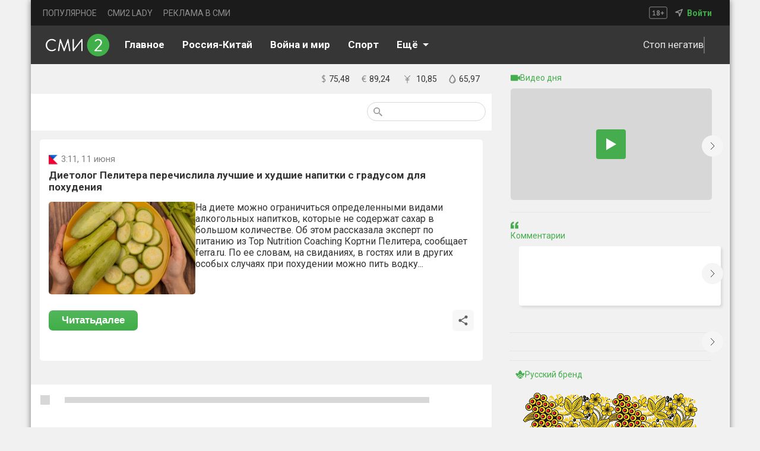

--- FILE ---
content_type: text/html; charset=utf-8
request_url: https://smi2.ru/article/155099469
body_size: 23762
content:
<!DOCTYPE html><html lang="ru" style="font-size:12px;padding:0;margin:0;display:flex;justify-content:center;background:var(--main-backgroung-color);-webkit-tap-highlight-color:transparent;outline:none" data-sentry-component="RootLayout" data-sentry-source-file="layout.tsx"><head><meta charSet="utf-8"/><meta name="viewport" content="width=device-width, initial-scale=1"/><link rel="preload" as="image" href="/_next/static/media/mainlogo.c3b77051.svg" fetchPriority="high"/><link rel="stylesheet" href="/_next/static/css/e1c0f4fe5f409806.css" data-precedence="next"/><link rel="stylesheet" href="/_next/static/css/17a1589b44920015.css" data-precedence="next"/><link rel="stylesheet" href="/_next/static/css/bf7dcbae6c34e17b.css" data-precedence="next"/><link rel="stylesheet" href="/_next/static/css/9ba2c213ca592981.css" data-precedence="next"/><link rel="stylesheet" href="/_next/static/css/410924595b1b3e4b.css" data-precedence="next"/><link rel="stylesheet" href="/_next/static/css/4d46c800d782017b.css" data-precedence="next"/><link rel="stylesheet" href="/_next/static/css/a8c7d01d323e33e3.css" data-precedence="next"/><link rel="stylesheet" href="/_next/static/css/754965a5565584ea.css" data-precedence="next"/><link rel="stylesheet" href="/_next/static/css/d456ec2d23ff07e5.css" data-precedence="next"/><link rel="preload" as="script" fetchPriority="low" href="/_next/static/chunks/webpack-a645b6f384ad9798.js"/><script src="/_next/static/chunks/52774a7f-6e20b0cb65c0c9a8.js" async=""></script><script src="/_next/static/chunks/fd9d1056-d72614924f900d10.js" async=""></script><script src="/_next/static/chunks/3481-f1a63233d0c2a9aa.js" async=""></script><script src="/_next/static/chunks/main-app-700e52f19443ce8f.js" async=""></script><script src="/_next/static/chunks/app/global-error-49119d89cce82dd0.js" async=""></script><script src="/_next/static/chunks/70-28284f50e786887d.js" async=""></script><script src="/_next/static/chunks/231-4abfe82c700195f0.js" async=""></script><script src="/_next/static/chunks/4655-9e50690bce9d3dc3.js" async=""></script><script src="/_next/static/chunks/7474-c373e3b640fd6384.js" async=""></script><script src="/_next/static/chunks/9431-367c43c6a9a659f4.js" async=""></script><script src="/_next/static/chunks/415-e97eb0fa5ee3ef08.js" async=""></script><script src="/_next/static/chunks/app/article/%5Bid%5D/layout-906acecbe76455c8.js" async=""></script><script src="/_next/static/chunks/8186-55c175a70d21b73d.js" async=""></script><script src="/_next/static/chunks/3834-e25acb5c991ce202.js" async=""></script><script src="/_next/static/chunks/7004-c9aeab4039a15df3.js" async=""></script><script src="/_next/static/chunks/app/layout-43cfa3825c3fd69b.js" async=""></script><script src="/_next/static/chunks/1288-37b4607a4b074e1f.js" async=""></script><script src="/_next/static/chunks/app/article/%5Bid%5D/page-4fbe679980d0a16f.js" async=""></script><script src="/_next/static/chunks/app/not-found-4e52b28dabee6f8b.js" async=""></script><link rel="preload" href="https://yandex.ru/ads/system/context.js" as="script"/><link rel="preload" href="https://chat.mirtesen.ru/messenger/loader.v2.js" as="script"/><link rel="preload" href="https://static.smi2.net/static/jsapi/jsapi.v5.25.25.ru_RU.js" as="script"/><link rel="preload" href="https://yastatic.net/pcode/adfox/loader.js" as="script" crossorigin=""/><title>Диетолог Пелитера перечислила лучшие и худшие напитки с градусом для похудения - СМИ2</title><meta name="description" content="Новостной агрегатор СМИ2 - все главные новости России"/><meta property="og:title" content="Диетолог Пелитера перечислила лучшие и худшие напитки с градусом для похудения - СМИ2"/><meta property="og:description" content="Новостной агрегатор СМИ2 - все главные новости России"/><meta property="og:image" content="https://img.smi2.net/400x300/5fe3982852dfe201ec933220b4511c06b7770f52.jpg?u=aHR0cHM6Ly93d3cubW9zcmVnaW9uLmluZm8vd3AtY29udGVudC91cGxvYWRzLzIwMjMvMDcva2FiYWNob2suanBnP3g2NzA2OA"/><meta name="twitter:card" content="summary_large_image"/><meta name="twitter:title" content="Диетолог Пелитера перечислила лучшие и худшие напитки с градусом для похудения - СМИ2"/><meta name="twitter:description" content="Новостной агрегатор СМИ2 - все главные новости России"/><meta name="twitter:image" content="https://img.smi2.net/400x300/5fe3982852dfe201ec933220b4511c06b7770f52.jpg?u=aHR0cHM6Ly93d3cubW9zcmVnaW9uLmluZm8vd3AtY29udGVudC91cGxvYWRzLzIwMjMvMDcva2FiYWNob2suanBnP3g2NzA2OA"/><link rel="icon" href="https://smi2.ru/favicon.png"/><meta name="next-size-adjust"/><script src="/_next/static/chunks/polyfills-42372ed130431b0a.js" noModule=""></script></head><body class="__className_029621" style="height:100%;box-sizing:border-box;padding:0;margin:0;display:flex;justify-content:center;background:var(--main-backgroung-color);-webkit-tap-highlight-color:transparent;outline:none;width:100%"><script>((e,t,r,n,i,o,a,l)=>{let s=document.documentElement,u=["light","dark"];function c(t){(Array.isArray(e)?e:[e]).forEach(e=>{let r="class"===e,n=r&&o?i.map(e=>o[e]||e):i;r?(s.classList.remove(...n),s.classList.add(o&&o[t]?o[t]:t)):s.setAttribute(e,t)}),l&&u.includes(t)&&(s.style.colorScheme=t)}if(n)c(n);else try{let e=localStorage.getItem(t)||r,n=a&&"system"===e?window.matchMedia("(prefers-color-scheme: dark)").matches?"dark":"light":e;c(n)}catch(e){}})("class","theme","light-1",null,["light","dark"],{"light-0":"light-0","light-1":"light-1","light-2":"light-2","light-3":"light-3","light-4":"light-4","light-5":"light-5","light-6":"light-6","dark-0":"dark-0","dark-1":"dark-1","dark-2":"dark-2","dark-3":"dark-3","dark-4":"dark-4","dark-5":"dark-5","dark-6":"dark-6"},true,true)</script><!--$--><!--$!--><template data-dgst="BAILOUT_TO_CLIENT_SIDE_RENDERING"></template><!--/$--><!--$!--><template data-dgst="BAILOUT_TO_CLIENT_SIDE_RENDERING"></template><!--/$--><!--$!--><template data-dgst="BAILOUT_TO_CLIENT_SIDE_RENDERING"></template><!--/$--><!--/$--><div class="mainDivLayout"><section class="header_headerWrapper__XadkE"><section class="TopHeader_headerUpperDiv__IW3z2" data-sentry-component="TopHeaders" data-sentry-source-file="TopHeader.tsx"><ul class="TopHederLinks_navMenu__qzqMN" data-sentry-component="TopHeaderLinks" data-sentry-source-file="TopHederLinks.tsx"><li><a target="_blank" class="TopHederLinks_link__AdzHj" href="https://smi2.ru/newdata/adpreview?ad=0&amp;bl=92448&amp;ct=adpreview&amp;ag=0&amp;sct=portalmenu">ПОПУЛЯРНОЕ</a></li><li><a target="_blank" class="TopHederLinks_link__AdzHj" href="https://lady.smi2.ru/">СМИ2 LADY</a></li><li><a target="_blank" class="TopHederLinks_link__AdzHj" href="https://smi2.net/corporate/advertisers/">РЕКЛАМА В СМИ</a></li></ul><section class="TopHeader_navLocation__q3Eh_"><svg xmlns="http://www.w3.org/2000/svg" width="31" height="21" fill="none"><g fill="#fff" opacity=".5"><path d="M6.21 13.68H7.88V8.94l.18-.816-.576.708-1.068.732-.66-.9L8.49 6.456h.876v7.224h1.632V15H6.21v-1.32ZM12.9 12.948c0-.28.035-.528.107-.744.072-.224.173-.424.3-.6.136-.184.293-.348.468-.492.184-.144.38-.276.588-.396a3.182 3.182 0 0 1-.923-.852c-.224-.328-.336-.732-.336-1.212 0-.312.056-.604.168-.876.12-.272.287-.508.503-.708.224-.2.492-.356.804-.468a3.111 3.111 0 0 1 1.056-.168c.36 0 .688.048.984.144.297.096.549.232.756.408.216.176.38.392.492.648.12.248.18.524.18.828 0 .472-.108.872-.323 1.2-.209.328-.517.628-.925.9.48.28.84.588 1.08.924.248.336.372.768.372 1.296 0 .36-.068.688-.204.984a2.105 2.105 0 0 1-.552.744c-.24.208-.527.372-.864.492a3.473 3.473 0 0 1-1.104.168c-.4 0-.763-.056-1.091-.168a2.49 2.49 0 0 1-.829-.444 2.061 2.061 0 0 1-.527-.696 2.236 2.236 0 0 1-.18-.912Zm3.864-.156a.988.988 0 0 0-.133-.504 1.524 1.524 0 0 0-.348-.408 2.636 2.636 0 0 0-.468-.348 10.86 10.86 0 0 0-.515-.3c-.377.216-.636.452-.78.708a1.535 1.535 0 0 0-.204.744c0 .32.107.596.323.828.225.224.533.336.925.336.36 0 .648-.088.863-.264.224-.176.337-.44.337-.792Zm-2.172-4.116c0 .192.035.36.107.504.072.144.168.272.289.384.128.104.268.204.42.3.16.088.324.172.492.252.48-.408.72-.856.72-1.344 0-.336-.1-.588-.3-.756a1.009 1.009 0 0 0-.709-.264c-.352 0-.612.092-.78.276-.16.184-.24.4-.24.648ZM19.852 10.272h1.944V8.244H23.2v2.028h1.956v1.344H23.2v2.052h-1.404v-2.052h-1.944v-1.344Z"></path></g><rect width="29.5" height="19.5" x=".75" y=".75" stroke="#A5A5A5" opacity=".8" rx="2.25"></rect></svg><nav><img alt="navsvgmobburger" data-sentry-element="Image" data-sentry-source-file="TopHeader.tsx" loading="lazy" width="15" height="15" decoding="async" data-nimg="1" style="color:transparent" src="/_next/static/media/geoicon.cb605cf4.svg"/><!--$--><!--$!--><template data-dgst="BAILOUT_TO_CLIENT_SIDE_RENDERING"></template><!--/$--><!--/$--><span class="TopHeader_signIn__Q0h53"><a target="_blank" class="TopHeader_signIn__Q0h53" data-sentry-element="Link" data-sentry-source-file="TopHeader.tsx" href="https://smi2.net/dashboard/login">Войти</a></span></nav></section></section></section><nav class="header_headerLowerDiv__H0W4r"><!--$--><a class="header_svgHeaderLogoCont__XPmCN" data-sentry-element="Link" data-sentry-component="LinkClient" data-sentry-source-file="CustomLink.tsx" href="/"><img alt="logo" data-sentry-element="Image" data-sentry-source-file="LinkLogo.tsx" fetchPriority="high" width="108" height="38" decoding="async" data-nimg="1" class="header_svgLogo__tJG7T" style="color:transparent" src="/_next/static/media/mainlogo.c3b77051.svg"/></a><!--/$--><div class="underHeader_btnCont__3lUYi" data-sentry-component="UnderHeader" data-sentry-source-file="UnderHeader.tsx"><!--$--><ul class="Links_navMenuUnderNav__X82N9"><li class="Links_linkUnderNav0__ZUyQ5"><a class="Links_linkUnderNav__Pbtsv" data-sentry-element="Link" data-sentry-component="LinkClient" data-sentry-source-file="CustomLink.tsx" href="/"><span>Главное</span></a></li><li class="Links_linkUnderNav1__8OYjY"><a class="Links_linkUnderNav__Pbtsv" data-sentry-element="Link" data-sentry-component="LinkClient" data-sentry-source-file="CustomLink.tsx" href="/publisher/2957"><span>Россия-Китай</span></a></li><li class="Links_linkUnderNav3__pVoJB"><a class="Links_linkUnderNav__Pbtsv" data-sentry-element="Link" data-sentry-component="LinkClient" data-sentry-source-file="CustomLink.tsx" href="/tematiks/2"><span>Война и мир</span></a></li><li class="Links_linkUnderNav4__JwcQM"><a class="Links_linkUnderNav__Pbtsv" data-sentry-element="Link" data-sentry-component="LinkClient" data-sentry-source-file="CustomLink.tsx" href="/tematiks/16"><span>Спорт</span></a></li><li class="Links_linkUnderNav5__FZ8wS"><a class="Links_linkUnderNav__Pbtsv" data-sentry-element="Link" data-sentry-component="LinkClient" data-sentry-source-file="CustomLink.tsx" href="/tematiks/14"><span>Наука и технологии</span></a></li><div class="SelectLi_cont__11njk" data-sentry-component="SelectLi" data-sentry-source-file="SelectLi.tsx"><div class="SelectLi_mainCont__dZwo3"><span style="margin-right:8px">Eщё</span><img alt="selectLiArrow" data-sentry-element="Image" data-sentry-source-file="SelectLi.tsx" loading="lazy" width="10" height="5" decoding="async" data-nimg="1" class="SelectLi_arrowDefault__arvnZ" style="color:transparent" src="/_next/static/media/selectLiArrow.57e29563.svg"/></div></div></ul><!--/$--><div class="underHeader_themeCont__6_HVX"><!--$--><div class="underHeader_goodFeedCont__Brlg6"><!--$!--><template data-dgst="BAILOUT_TO_CLIENT_SIDE_RENDERING"></template><!--/$--><span class="underHeader_goodFeedText__bEWAp">Стоп негатив</span><div class="underHeader_delimiter__RmxUC"></div></div><button class="ButtonTheme_btnTheme__l98r7" data-sentry-component="ButtonTheme" data-sentry-source-file="ButtonTheme.tsx"><span class="ButtonTheme_themeNameCont__a_Xz2"><!--$!--><template data-dgst="BAILOUT_TO_CLIENT_SIDE_RENDERING"></template><!--/$--><span class="ButtonTheme_nameThemeSpan___L_9B">Светлая тема</span></span></button><!--/$--></div></div><!--$--><div class="BtnMobileNav_pageTitleWrapper___FQww" data-sentry-component="BtnMobileNav" data-sentry-source-file="BtnMobileNav.tsx"><div class="BtnMobileNav_pageTitle__6T3U1">Главное</div><img alt="mobileArrow" data-sentry-element="Image" data-sentry-source-file="BtnMobileNav.tsx" loading="lazy" width="10" height="6" decoding="async" data-nimg="1" class="BtnMobileNav_arrowDefault__ZB17N" style="color:transparent" src="/_next/static/media/mobileArrow.09cdff50.svg"/></div><div class="header_searchMobImageCont__TWhGJ"><img alt="searchbtnmobile image" data-sentry-element="Image" data-sentry-source-file="header.tsx" loading="lazy" width="24" height="24" decoding="async" data-nimg="1" class="header_searchBtn__z3BQF" style="color:transparent" src="/_next/static/media/searchbtnmob.e81f4293.svg"/><div class="BtnMobileBurger_burgerCont__XwX71" data-sentry-component="BtnMobileBurger" data-sentry-source-file="BtnMobileBurger.tsx"><span></span><span></span><span></span></div></div><!--/$--></nav><section class="mainSection"><section class="contentSection"><!--$--><section class="InfoLine_wrapper__CTUpB" data-sentry-component="InfoLine" data-sentry-source-file="InfoLine.tsx"><!--$--><div class="TimeComp_divWrapperTime__8xN0u" data-sentry-component="TimeCompWithOutSSR" data-sentry-source-file="TimeCompWithOutSSR.tsx"><!--$!--><template data-dgst="BAILOUT_TO_CLIENT_SIDE_RENDERING"></template><!--/$--></div><!--/$--><section class="Finam_finamWrapper__obWM9" data-sentry-component="Finam" data-sentry-source-file="Finam.tsx"><ul class="Finam_ulCourse__1rOnC"><a href="https://news.smi2.ru/newdata/news?ad=749008&amp;bl=4000&amp;st=14&amp;ct=adpreview&amp;out=1"><!--$--><!--$!--><template data-dgst="BAILOUT_TO_CLIENT_SIDE_RENDERING"></template><!--/$--><!--/$--></a><li><svg xmlns="http://www.w3.org/2000/svg" width="7" height="14" fill="none"><path fill="#818181" d="M2.63 12.18c-.55-.01-1.04-.06-1.47-.15-.42-.08-.76-.19-1.02-.33l.405-1.095c.2.12.47.23.81.33.35.1.775.155 1.275.165V7.05c-.3-.15-.6-.31-.9-.48-.29-.17-.55-.37-.78-.6-.23-.24-.415-.52-.555-.84-.14-.32-.21-.7-.21-1.14 0-.72.2-1.31.6-1.77.41-.46 1.025-.745 1.845-.855V0h1.02v1.32c.51.02.925.07 1.245.15.33.07.625.165.885.285l-.36 1.05c-.2-.1-.44-.185-.72-.255a4.71 4.71 0 0 0-1.05-.15v3.705c.31.16.62.335.93.525a4 4 0 0 1 .825.63c.25.24.45.52.6.84.15.32.225.695.225 1.125 0 .78-.22 1.425-.66 1.935-.43.5-1.07.82-1.92.96v1.38H2.63v-1.32Zm2.355-2.85c0-.24-.045-.455-.135-.645a1.72 1.72 0 0 0-.33-.51 2.493 2.493 0 0 0-.495-.405 7.084 7.084 0 0 0-.615-.345v3.645c.46-.07.835-.245 1.125-.525.3-.29.45-.695.45-1.215ZM1.43 3.915c0 .43.135.78.405 1.05.28.27.625.515 1.035.735V2.415c-.53.06-.905.235-1.125.525-.21.29-.315.615-.315.975Z"></path></svg><div>75,48</div></li><li><svg xmlns="http://www.w3.org/2000/svg" width="8" height="12" fill="none"><path fill="#818181" d="M.42 4.19h.93c.11-.69.295-1.275.555-1.755.26-.49.57-.89.93-1.2.37-.32.78-.55 1.23-.69C4.525.395 5.01.32 5.52.32c.51 0 .95.035 1.32.105.37.06.69.145.96.255l-.33 1.065c-.23-.11-.5-.195-.81-.255-.31-.06-.685-.09-1.125-.09-.34 0-.665.05-.975.15-.31.1-.595.26-.855.48-.25.22-.47.51-.66.87-.18.35-.32.78-.42 1.29h4.23l-.255.99H2.52c-.01.09-.015.185-.015.285v.54c0 .08.005.16.015.24H6.3l-.255.99h-3.42c.17.97.515 1.69 1.035 2.16.53.47 1.225.705 2.085.705.39 0 .745-.045 1.065-.135.33-.09.61-.205.84-.345l.3.945c-.3.23-.675.39-1.125.48-.44.09-.885.135-1.335.135-1.15 0-2.085-.315-2.805-.945-.71-.64-1.165-1.64-1.365-3H.15l.27-.99h.81v-.78c0-.09.005-.185.015-.285H.15l.27-.99Z"></path></svg><div>89,24</div></li><li><svg xmlns="http://www.w3.org/2000/svg" width="19" height="23" viewBox="0 0 20 20"><path fill="#818181" d="M4.707 3 4 3.707l5 5.002v.293H6V10h3v1H6v1h3v5h1v-5h3v-1h-3v-1h3v-.998h-3v-.293l5-5.002L14.293 3 9.5 7.793 4.707 3z"></path></svg><div>10,85</div></li><li><svg xmlns="http://www.w3.org/2000/svg" width="12" height="16" fill="none"><path fill="#818181" d="M7.543 13.215c-.057.03-.114.03-.17.03a.446.446 0 0 1-.4-.268.496.496 0 0 1 .228-.594c1.682-.714 1.54-2.855 1.511-2.885-.028-.238.143-.476.4-.476a.41.41 0 0 1 .455.416c.114.952-.228 3.004-2.024 3.777Z"></path><path fill="#818181" stroke="#818181" d="M.95 10.131c0 2.714 2.267 4.919 5.05 4.919s5.05-2.205 5.05-4.919c0-.887-.288-1.884-.72-2.88S9.32 5.255 8.736 4.36A32.59 32.59 0 0 0 6.28 1.075.371.371 0 0 0 6 .95a.37.37 0 0 0-.28.126A33.09 33.09 0 0 0 3.263 4.37C2.68 5.27 2.102 6.27 1.67 7.264c-.432.995-.72 1.987-.72 2.867Zm.725 0c0-.7.211-1.497.546-2.32.335-.824.79-1.67 1.277-2.464a33.444 33.444 0 0 1 2.503-3.503 32.927 32.927 0 0 1 2.501 3.491c.487.793.943 1.639 1.277 2.464.335.825.546 1.626.546 2.332 0 2.334-1.94 4.236-4.325 4.236-2.386 0-4.325-1.902-4.325-4.236Z"></path></svg><div>65,97</div></li></ul></section></section><!--$!--><template data-dgst="BAILOUT_TO_CLIENT_SIDE_RENDERING"></template><!--/$--><!--/$--><div class="page_mainPageWrapper__AcvIs"><!--$--><section class="Filter_filterOptions__BBSBT" data-sentry-component="FilterComponent" data-sentry-source-file="Filter.tsx"><section class="Filter_btnCont__djc53"><!--$!--><template data-dgst="BAILOUT_TO_CLIENT_SIDE_RENDERING"></template><!--/$--><!--$!--><template data-dgst="BAILOUT_TO_CLIENT_SIDE_RENDERING"></template><!--/$--></section><section class="Filter_searchSection__CaYVe"><form class="Filter_searchDiv__RJAeF"><button class="Filter_searchBtnSvg__bbYIy"><svg xmlns="http://www.w3.org/2000/svg" width="15" height="15" fill="none"><path fill="#979797" d="M10.72 9.434h-.677l-.24-.232a5.55 5.55 0 0 0 1.346-3.627 5.574 5.574 0 1 0-5.574 5.574 5.55 5.55 0 0 0 3.627-1.346l.232.24v.677L13.722 15 15 13.722l-4.28-4.288Zm-5.145 0a3.854 3.854 0 0 1-3.86-3.86 3.854 3.854 0 0 1 3.86-3.859 3.854 3.854 0 0 1 3.859 3.86 3.854 3.854 0 0 1-3.86 3.859Z"></path></svg></button><!--$!--><template data-dgst="BAILOUT_TO_CLIENT_SIDE_RENDERING"></template><!--/$--></form></section></section><!--/$--></div><div class="page_cont____pO_"><script type="application/ld+json" data-sentry-component="JsonLDWrapper" data-sentry-source-file="JsonLDWrapper.tsx">{"@context":"https://schema.org","@type":"NewsArticle","headline":"Диетолог Пелитера перечислила лучшие и худшие напитки с градусом для похудения","datePublished":"2024-06-11T00:11:13.000Z","dateModified":"2024-06-11T00:11:13.000Z","url":"https://smi2.ru/article/155099469","articleSection":"tematika_name unavailable","name":"mosregion.info:Диетолог Пелитера перечислила лучшие и худшие напитки с градусом для похудения","author":{"@type":"Organization","name":"mosregion.info"},"publisher":{"@type":"Organization","name":"mosregion.info","logo":{"@type":"ImageObject","url":"https://static.smi2.net/srcimg/10391266.png"}},"image":{"@type":"ImageObject","url":"https://img.smi2.net/400x300/5fe3982852dfe201ec933220b4511c06b7770f52.jpg?u=aHR0cHM6Ly93d3cubW9zcmVnaW9uLmluZm8vd3AtY29udGVudC91cGxvYWRzLzIwMjMvMDcva2FiYWNob2suanBnP3g2NzA2OA"},"mainEntityOfPage":{"@type":"WebPage","url":"https://smi2.ru/article/155099469","description":"Новостной агрегатор СМИ2 - все главные новости России"},"description":"Новостной агрегатор СМИ2 - все главные новости России"}</script><div class="page_mainWrapper__viFyr" data-sentry-component="StoryIdNews" data-sentry-source-file="storyId.tsx"><div class="page_cONTOFCONT__Sjp7R"><section class="page_cardWrapper__ORjGZ"><div class="page_newsCardName__C1WrK"><img alt="logo" loading="lazy" width="16" height="16" decoding="async" data-nimg="1" style="color:transparent" src="https://static.smi2.net/srcimg/10391266.png"/><div class="page_newsMetrics__4Ho4h"><span class="page_time__sd83M" data-sentry-component="Time" data-sentry-source-file="Time.tsx"><span class="page_date__mXQ_X">3:11<!-- -->, 11 июня </span></span><!--$--><!--/$--></div></div><h1 class="page_mainTitleTxt__y4U19">Диетолог Пелитера перечислила лучшие и худшие напитки с градусом для похудения</h1><section class="page_imageText__evbzE"><a class="page_logoNameContLink__oB1ri" target="_blank" data-sentry-element="Link" data-sentry-component="LinkClient" data-sentry-source-file="CustomLink.tsx" href="https://smi2.ru/newdata/news?ad=12380204&amp;bl=84683&amp;ct=auto_casual&amp;sct=social&amp;st=14&amp;al=[base64]&amp;ap=0&amp;nvuuid=e4e800fa-0a2c-0039-6900-006173bc0044&amp;bvuuid=4e9b7d31-13d9-4db7-9103-705aa211f6c8&amp;rnd=1631910457"><div class="page_logoNameCont__Wokyn"><span class="page_mainCardTxt__ql2nm"><img alt="logo" loading="lazy" width="247" height="156" decoding="async" data-nimg="1" class="page_newsPreview__IyySn" style="color:transparent" src="https://img.smi2.net/400x300/5fe3982852dfe201ec933220b4511c06b7770f52.jpg?u=aHR0cHM6Ly93d3cubW9zcmVnaW9uLmluZm8vd3AtY29udGVudC91cGxvYWRzLzIwMjMvMDcva2FiYWNob2suanBnP3g2NzA2OA"/></span></div><span class="page_mainTxt__OrKq0">На диете можно ограничиться определенными видами алкогольных напитков, которые не содержат сахар в большом количестве. Об этом рассказала эксперт по питанию из Top Nutrition Coaching Кортни Пелитера, сообщает ferra.ru. По ее словам, на свиданиях, в гостях или в других особых случаях при похудении можно пить водку...</span></a></section><div class="page_optionsCardCont__KPbWo"><button class="page_btnReadNext__7TSI2"><a style="color:white;text-decoration:none;font-weight:700" target="_blank" data-sentry-element="Link" data-sentry-component="LinkClient" data-sentry-source-file="CustomLink.tsx" href="https://smi2.ru/newdata/news?ad=12380204&amp;bl=84683&amp;ct=auto_casual&amp;sct=social&amp;st=14&amp;al=[base64]&amp;ap=0&amp;nvuuid=e4e800fa-0a2c-0039-6900-006173bc0044&amp;bvuuid=4e9b7d31-13d9-4db7-9103-705aa211f6c8&amp;rnd=1631910457"><span>Читать</span><span class="page_commentBtnMob__LYm_D">далее</span></a></button><div class="page_actionBtns__FqX25"><!--$--><div data-sentry-component="ShareBtnComp" data-sentry-source-file="ShareBtn.tsx"><div class="page_shareBtn__WRhrj"><svg xmlns="http://www.w3.org/2000/svg" width="20" height="20" viewBox="0 0 24 24"><path d="M18 16.08c-.76 0-1.44.3-1.96.77L8.91 12.7c.05-.23.09-.46.09-.7 0-.24-.04-.47-.09-.7l7.05-4.11c.54.5 1.25.81 2.04.81a3 3 0 0 0 3-3 3 3 0 0 0-3-3 3 3 0 0 0-3 3c0 .24.04.47.09.7L8.04 9.81C7.5 9.31 6.79 9 6 9a3 3 0 0 0-3 3 3 3 0 0 0 3 3c.79 0 1.5-.31 2.04-.81l7.12 4.15c-.05.21-.08.43-.08.66 0 1.61 1.31 2.91 2.92 2.91 1.61 0 2.92-1.3 2.92-2.91A2.92 2.92 0 0 0 18 16.08Z"></path></svg></div></div><!--$!--><template data-dgst="BAILOUT_TO_CLIENT_SIDE_RENDERING"></template><!--/$--><!--/$--></div></div></section><!--$--><!--/$--></div><!--$--><!--/$--></div><div class="page_spanSplice__nM3Jq"></div></div><!--$--><section class="page_newsContLine__d4USz" data-sentry-component="SubArticle" data-sentry-source-file="SubArticle.tsx"><div class="BlockScriptWrapper_zenCont__3gds5" data-sentry-component="BlockScriptWrapper" data-sentry-source-file="BlockScriptWrapper.tsx"></div><section class="news_loadingWrapper__T31nZ"><div><div class="news_logoNameCont__yWPgs"><div class="news_loadingLogo__Bfw_N"></div></div></div><div class="news_loadingText__zzN2p"></div></section><section class="news_loadingWrapper__T31nZ"><div><div class="news_logoNameCont__yWPgs"><div class="news_loadingLogo__Bfw_N"></div></div></div><div class="news_loadingText__zzN2p"></div></section><section class="news_loadingWrapper__T31nZ"><div><div class="news_logoNameCont__yWPgs"><div class="news_loadingLogo__Bfw_N"></div></div></div><div class="news_loadingText__zzN2p"></div></section><section class="news_loadingWrapper__T31nZ"><div><div class="news_logoNameCont__yWPgs"><div class="news_loadingLogo__Bfw_N"></div></div></div><div class="news_loadingText__zzN2p"></div></section><section class="news_loadingWrapper__T31nZ"><div><div class="news_logoNameCont__yWPgs"><div class="news_loadingLogo__Bfw_N"></div></div></div><div class="news_loadingText__zzN2p"></div></section><section class="news_loadingWrapper__T31nZ"><div><div class="news_logoNameCont__yWPgs"><div class="news_loadingLogo__Bfw_N"></div></div></div><div class="news_loadingText__zzN2p"></div></section><section class="news_loadingWrapper__T31nZ"><div><div class="news_logoNameCont__yWPgs"><div class="news_loadingLogo__Bfw_N"></div></div></div><div class="news_loadingText__zzN2p"></div></section><section class="news_loadingWrapper__T31nZ"><div><div class="news_logoNameCont__yWPgs"><div class="news_loadingLogo__Bfw_N"></div></div></div><div class="news_loadingText__zzN2p"></div></section><section class="news_loadingWrapper__T31nZ"><div><div class="news_logoNameCont__yWPgs"><div class="news_loadingLogo__Bfw_N"></div></div></div><div class="news_loadingText__zzN2p"></div></section><section class="news_loadingWrapper__T31nZ"><div><div class="news_logoNameCont__yWPgs"><div class="news_loadingLogo__Bfw_N"></div></div></div><div class="news_loadingText__zzN2p"></div></section><section class="news_loadingWrapper__T31nZ"><div><div class="news_logoNameCont__yWPgs"><div class="news_loadingLogo__Bfw_N"></div></div></div><div class="news_loadingText__zzN2p"></div></section><section class="news_loadingWrapper__T31nZ"><div><div class="news_logoNameCont__yWPgs"><div class="news_loadingLogo__Bfw_N"></div></div></div><div class="news_loadingText__zzN2p"></div></section><section class="news_loadingWrapper__T31nZ"><div><div class="news_logoNameCont__yWPgs"><div class="news_loadingLogo__Bfw_N"></div></div></div><div class="news_loadingText__zzN2p"></div></section></section><!--/$--></section><section class="sidebarSection"><!--$--><section class="Sidebar_wrapper__eM7oU"><div style="min-height:150px"><!--$--><section class="VideoSlider_navigation__ABu16" data-sentry-component="VideoSlider" data-sentry-source-file="VideoSlider.tsx"><div class="swiper" data-sentry-element="Swiper" data-sentry-source-file="VideoSlider.tsx"><div class="swiper-wrapper"></div><section class="VideoSlider_wrapperOfWrapper___0ecz"><section class="VideoSlider_wrapper__YCyy7"><div class="VideoSlider_videoTitle__YIBpP"><img alt="videoTitle" loading="lazy" width="16" height="11" decoding="async" data-nimg="1" style="color:transparent" src="/_next/static/media/videoTitle.9927ca5a.svg"/><h4 class="VideoSlider_videoDayFontSize__5EgfQ">Видео дня</h4></div><div class="VideoSlider_videoPreview__Ujuej" style="background-color:#d7d7d7"><div class="VideoSlider_videoPlay__a5PU5"><img alt="play Button" loading="lazy" width="17" height="20" decoding="async" data-nimg="1" style="color:transparent" src="/playVideo.svg"/></div></div><span class="VideoSlider_videoName__crGhP"></span></section></section></div><div class="VideoSlider_arrowRight__32AYX"><svg xmlns="http://www.w3.org/2000/svg" width="24" height="24" fill="none"><path stroke="#33363F" d="m9 6 6 6-6 6"></path></svg></div></section><!--/$--></div><div class="Sidebar_delimiterDiv__GlOaS"><span class="Sidebar_delimiter__TJEUB"></span></div><div style="min-height:150px"><!--$--><section class="Comment_navigation__PFKJg" data-sentry-component="CommentSlider" data-sentry-source-file="Comment.tsx"><div class="swiper" data-sentry-element="Swiper" data-sentry-source-file="Comment.tsx"><div class="swiper-wrapper"></div><section class="Comment_wrapper__JblyM"><div class="Comment_videoTitleLoading__9iKVx"><div><img alt="quoteTitle" loading="lazy" width="13" height="13" decoding="async" data-nimg="1" style="color:transparent" src="/_next/static/media/quoteTitle.ad39af3d.svg"/><h4>Комментарии</h4></div></div><div><div class="Comment_quoteLazy__9FKHQ"></div></div><div class="Comment_quoteAuthor__vrSt5"><div class="Comment_authorNameDiv__Dugpn"><span class="Comment_authorNameDiv__Dugpn"></span><span class="Comment_authorSite__KdeIc"></span></div></div></section></div><div class="Comment_arrowRight__f_5_8"><svg xmlns="http://www.w3.org/2000/svg" width="24" height="24" fill="none"><path stroke="#33363F" d="m9 6 6 6-6 6"></path></svg></div></section><!--/$--></div><div class="Sidebar_delimiterDiv__GlOaS"><span class="Sidebar_delimiter__TJEUB"></span></div><!--$--><section class="Exclusive_navigation__GmW3l" data-sentry-component="Exclusive" data-sentry-source-file="Exclusive.tsx"><div class="swiper" data-sentry-element="Swiper" data-sentry-source-file="Exclusive.tsx"><div class="swiper-wrapper"></div></div><div class="Exclusive_arrowRight___nSvy"><svg xmlns="http://www.w3.org/2000/svg" width="24" height="24" fill="none"><path stroke="#33363F" d="m9 6 6 6-6 6"></path></svg></div></section><!--/$--><div class="Sidebar_delimiterDiv__GlOaS"><span class="Sidebar_delimiter__TJEUB"></span></div><!--$!--><template data-dgst="BAILOUT_TO_CLIENT_SIDE_RENDERING"></template><!--/$--><div class="Sidebar_delimiterDiv__GlOaS"><span class="Sidebar_delimiter__TJEUB"></span></div><!--$--><section class="Promo_navigation__iNHro"><div class="swiper" data-sentry-element="Swiper" data-sentry-source-file="Promo.tsx"><div class="swiper-wrapper"><div class="swiper-slide" data-sentry-element="SwiperSlide" data-sentry-source-file="Promo.tsx"><section class="Promo_wrapper__WM50X"><a class="Promo_commentTitle__gp9DG" data-sentry-element="Link" data-sentry-source-file="CustomLink.tsx" data-sentry-component="LinkClient" href="/publisher/3058"><img alt="sidebarAdSvg" data-sentry-element="Image" data-sentry-source-file="Promo.tsx" loading="lazy" width="16" height="16" decoding="async" data-nimg="1" style="color:transparent" src="/_next/static/media/sidebarAd.a7bb6746.svg"/><h4>Русский бренд</h4></a><a class="Promo_RussianBrendLink___Kjar" data-sentry-element="Link" data-sentry-source-file="CustomLink.tsx" data-sentry-component="LinkClient" href="/article/165932289/full"><img alt="mainImage" data-sentry-element="Image" data-sentry-source-file="Promo.tsx" loading="lazy" width="320" height="240" decoding="async" data-nimg="1" style="color:transparent" src="/_next/static/media/rb.5336f0c5.png"/></a></section></div></div></div></section><!--/$--><!--$--><!--$!--><template data-dgst="BAILOUT_TO_CLIENT_SIDE_RENDERING"></template><!--/$--><!--/$--><div class="Sidebar_delimiterDiv__GlOaS"><span class="Sidebar_delimiter__TJEUB"></span></div><!--$!--><template data-dgst="BAILOUT_TO_CLIENT_SIDE_RENDERING"></template><!--/$--><div class="Sidebar_delimiterDiv__GlOaS"><span class="Sidebar_delimiter__TJEUB"></span></div></section><!--$--><div class="Sidebar_adfoxCnt__4R1IP" data-sentry-component="PartnersBlock" data-sentry-source-file="PartnersBlock.tsx"><div class="Sidebar_part__fJCi7">У ПАРТНЕРОВ СМИ2</div><div id="adfox_159067343332936426"></div></div><!--/$--><section class="Sidebar_stickySection__HsbV0"><div class="Sidebar_delimiterDiv__GlOaS"><span class="Sidebar_delimiter__TJEUB"></span></div><!--$--><section class="LicenceBlock_wrapper__myv2T" data-sentry-component="LicenceBlock" data-sentry-source-file="LicenceBlock.tsx"><span class="LicenceBlock_txtSMI2__l0weW">ООО «СМИ2», <!-- -->2026</span><div class="LicenceBlock_textWrapper__2fpeA"><span class="LicenceBlock_txt__bOvNt"><a style="text-decoration:none" class="LicenceBlock_links__R1r5Z" data-sentry-element="Link" data-sentry-source-file="CustomLink.tsx" data-sentry-component="LinkClient" href="/terms-of-use">Соглашение</a></span><span class="LicenceBlock_txt__bOvNt">О проекте</span><span class="LicenceBlock_txt__bOvNt"><a style="text-decoration:none" class="LicenceBlock_links__R1r5Z" data-sentry-element="Link" data-sentry-source-file="CustomLink.tsx" data-sentry-component="LinkClient" href="/software-documentation">Документация на ПО</a></span></div></section><!--/$--><div class="Sidebar_delimiterDiv__GlOaS"><span class="Sidebar_delimiter__TJEUB"></span></div><section class="upload_wrapper__sXHRt" data-sentry-component="Upload" data-sentry-source-file="upload.tsx"><span class="upload_loadAnnounce__9ahPg">Скачайте мобильное приложение СМИ2:</span><ul class="upload_loadingList__02g1H"><li class="upload_linkWrapper__EXZmj"><a class="upload_links__wELnC" target="_blank" href="https://redirect.appmetrica.yandex.com/serve/821520998380698337"><img alt="AppleIcoBurger" loading="lazy" width="24" height="24" decoding="async" data-nimg="1" class="upload_svgInImg__Slqwq" style="color:transparent" src="/_next/static/media/AppleIcoBurger.51d2e75d.svg"/>App Store</a></li><li class="upload_linkWrapper__EXZmj"><a class="upload_links__wELnC" target="_blank" href="https://redirect.appmetrica.yandex.com/serve/1179079506955168323"><img alt="GooglePlayBurger" loading="lazy" width="24" height="24" decoding="async" data-nimg="1" class="upload_svgInImg__Slqwq" style="color:transparent" src="/_next/static/media/googleplayburger.b6cfaf78.svg"/>Google Play</a></li><li class="upload_linkWrapper__EXZmj"><a class="upload_links__wELnC" target="_blank" href="https://redirect.appmetrica.yandex.com/serve/1037432840024809112"><img alt="RuStoreBurger" loading="lazy" width="22" height="21" decoding="async" data-nimg="1" class="upload_svgInImg__Slqwq" style="color:transparent" src="/_next/static/media/rustoreburger.d6ddea19.svg"/>RuStore</a></li><li class="upload_linkWrapper__EXZmj"><a class="upload_links__wELnC" target="_blank" href="https://redirect.appmetrica.yandex.com/serve/28887524344665491"><img alt="AppGallery" loading="lazy" width="24" height="24" decoding="async" data-nimg="1" class="upload_svgInImg__Slqwq" style="color:transparent" src="/_next/static/media/AppGallery.5c438e6d.svg"/>AppGallery</a></li></ul></section><section class="SocialBlock_wrapper__SZzwq" data-sentry-component="SocialBlock" data-sentry-source-file="SocialBlock.tsx"><span class="SocialBlock_loadAnnounce__PYO8n">СМИ2 в социальных сетях:</span><ul class="SocialBlock_loadingList__3VD8j"><li class="SocialBlock_linkWrapper__h628C"><a class="SocialBlock_links__SiYP6" target="_blank" href="https://mt.ru/smi_2/"><img alt="mtMedia" loading="lazy" width="44" height="44" decoding="async" data-nimg="1" class="SocialBlock_svgInImg__ZyuzJ" style="color:transparent" src="/_next/static/media/mt-media.4ff459d4.svg"/></a></li><li class="SocialBlock_linkWrapper__h628C"><a class="SocialBlock_links__SiYP6" target="_blank" href="https://max.ru/smi2/"><img alt="maxMedia" loading="lazy" width="44" height="44" decoding="async" data-nimg="1" class="SocialBlock_svgInImg__ZyuzJ" style="color:transparent" src="/_next/static/media/max-media.5e30e25d.svg"/></a></li><li class="SocialBlock_linkWrapper__h628C"><a class="SocialBlock_links__SiYP6" target="_blank" href="https://t.me/smi_2/"><img alt="tgMedia" loading="lazy" width="44" height="44" decoding="async" data-nimg="1" class="SocialBlock_svgInImg__ZyuzJ" style="color:transparent" src="/_next/static/media/tg-media.cc640c65.svg"/></a></li><li class="SocialBlock_linkWrapper__h628C"><a class="SocialBlock_links__SiYP6" target="_blank" href="https://ok.ru/news.smi2/"><img alt="okMedia" loading="lazy" width="44" height="44" decoding="async" data-nimg="1" class="SocialBlock_svgInImg__ZyuzJ" style="color:transparent" src="/_next/static/media/ok-media.6a826cc0.svg"/></a></li><li class="SocialBlock_linkWrapper__h628C"><a class="SocialBlock_links__SiYP6" target="_blank" href="https://vk.com/smi2/"><img alt="vkMedia" loading="lazy" width="44" height="44" decoding="async" data-nimg="1" class="SocialBlock_svgInImg__ZyuzJ" style="color:transparent" src="/_next/static/media/vk-media.d779e8ac.svg"/></a></li></ul></section></section><!--/$--></section></section></div><!--$--><!--/$--><!--$--><!--/$--><a href="https://www.liveinternet.ru/click;NovostnoyAgregatorSMI2" target="_blank"><img id="licntF4D1" width="0" height="0" style="width:0;height:0;border:0" title="LiveInternet" src="[data-uri]" alt=""/></a><!--$--><!--/$--><script src="/_next/static/chunks/webpack-a645b6f384ad9798.js" async=""></script><script>(self.__next_f=self.__next_f||[]).push([0]);self.__next_f.push([2,null])</script><script>self.__next_f.push([1,"1:HL[\"/_next/static/media/24c15609eaa28576-s.p.woff2\",\"font\",{\"crossOrigin\":\"\",\"type\":\"font/woff2\"}]\n2:HL[\"/_next/static/media/2c07349e02a7b712-s.p.woff2\",\"font\",{\"crossOrigin\":\"\",\"type\":\"font/woff2\"}]\n3:HL[\"/_next/static/media/456105d6ea6d39e0-s.p.woff2\",\"font\",{\"crossOrigin\":\"\",\"type\":\"font/woff2\"}]\n4:HL[\"/_next/static/media/47cbc4e2adbc5db9-s.p.woff2\",\"font\",{\"crossOrigin\":\"\",\"type\":\"font/woff2\"}]\n5:HL[\"/_next/static/css/e1c0f4fe5f409806.css\",\"style\"]\n6:HL[\"/_next/static/css/17a1589b44920015.css\",\"style\"]\n7:HL[\"/_next/static/css/bf7dcbae6c34e17b.css\",\"style\"]\n8:HL[\"/_next/static/css/9ba2c213ca592981.css\",\"style\"]\n9:HL[\"/_next/static/css/410924595b1b3e4b.css\",\"style\"]\na:HL[\"/_next/static/css/4d46c800d782017b.css\",\"style\"]\nb:HL[\"/_next/static/css/a8c7d01d323e33e3.css\",\"style\"]\nc:HL[\"/_next/static/css/754965a5565584ea.css\",\"style\"]\nd:HL[\"/_next/static/css/d456ec2d23ff07e5.css\",\"style\"]\n"])</script><script>self.__next_f.push([1,"e:I[14360,[],\"\"]\n12:I[69257,[],\"\"]\n13:I[14857,[],\"\"]\n16:I[25575,[\"6470\",\"static/chunks/app/global-error-49119d89cce82dd0.js\"],\"default\"]\n17:[]\n"])</script><script>self.__next_f.push([1,"0:[\"$\",\"$Le\",null,{\"buildId\":\"d3OVP5qWC-2UC3QqM4SBt\",\"assetPrefix\":\"\",\"urlParts\":[\"\",\"article\",\"155099469\"],\"initialTree\":[\"\",{\"children\":[\"article\",{\"children\":[[\"id\",\"155099469\",\"d\"],{\"children\":[\"__PAGE__\",{}]}]}]},\"$undefined\",\"$undefined\",true],\"initialSeedData\":[\"\",{\"children\":[\"article\",{\"children\":[[\"id\",\"155099469\",\"d\"],{\"children\":[\"__PAGE__\",{},[[\"$Lf\",\"$L10\",null],null],null]},[[[[\"$\",\"link\",\"0\",{\"rel\":\"stylesheet\",\"href\":\"/_next/static/css/d456ec2d23ff07e5.css\",\"precedence\":\"next\",\"crossOrigin\":\"$undefined\"}]],\"$L11\"],null],null]},[null,[\"$\",\"$L12\",null,{\"parallelRouterKey\":\"children\",\"segmentPath\":[\"children\",\"article\",\"children\"],\"error\":\"$undefined\",\"errorStyles\":\"$undefined\",\"errorScripts\":\"$undefined\",\"template\":[\"$\",\"$L13\",null,{}],\"templateStyles\":\"$undefined\",\"templateScripts\":\"$undefined\",\"notFound\":\"$undefined\",\"notFoundStyles\":\"$undefined\"}]],null]},[[[[\"$\",\"link\",\"0\",{\"rel\":\"stylesheet\",\"href\":\"/_next/static/css/e1c0f4fe5f409806.css\",\"precedence\":\"next\",\"crossOrigin\":\"$undefined\"}],[\"$\",\"link\",\"1\",{\"rel\":\"stylesheet\",\"href\":\"/_next/static/css/17a1589b44920015.css\",\"precedence\":\"next\",\"crossOrigin\":\"$undefined\"}],[\"$\",\"link\",\"2\",{\"rel\":\"stylesheet\",\"href\":\"/_next/static/css/bf7dcbae6c34e17b.css\",\"precedence\":\"next\",\"crossOrigin\":\"$undefined\"}],[\"$\",\"link\",\"3\",{\"rel\":\"stylesheet\",\"href\":\"/_next/static/css/9ba2c213ca592981.css\",\"precedence\":\"next\",\"crossOrigin\":\"$undefined\"}],[\"$\",\"link\",\"4\",{\"rel\":\"stylesheet\",\"href\":\"/_next/static/css/410924595b1b3e4b.css\",\"precedence\":\"next\",\"crossOrigin\":\"$undefined\"}],[\"$\",\"link\",\"5\",{\"rel\":\"stylesheet\",\"href\":\"/_next/static/css/4d46c800d782017b.css\",\"precedence\":\"next\",\"crossOrigin\":\"$undefined\"}],[\"$\",\"link\",\"6\",{\"rel\":\"stylesheet\",\"href\":\"/_next/static/css/a8c7d01d323e33e3.css\",\"precedence\":\"next\",\"crossOrigin\":\"$undefined\"}],[\"$\",\"link\",\"7\",{\"rel\":\"stylesheet\",\"href\":\"/_next/static/css/754965a5565584ea.css\",\"precedence\":\"next\",\"crossOrigin\":\"$undefined\"}]],\"$L14\"],null],null],\"couldBeIntercepted\":false,\"initialHead\":[null,\"$L15\"],\"globalErrorComponent\":\"$16\",\"missingSlots\":\"$W17\"}]\n"])</script><script>self.__next_f.push([1,"18:\"$Sreact.suspense\"\n19:I[99501,[\"70\",\"static/chunks/70-28284f50e786887d.js\",\"231\",\"static/chunks/231-4abfe82c700195f0.js\",\"4655\",\"static/chunks/4655-9e50690bce9d3dc3.js\",\"7474\",\"static/chunks/7474-c373e3b640fd6384.js\",\"9431\",\"static/chunks/9431-367c43c6a9a659f4.js\",\"415\",\"static/chunks/415-e97eb0fa5ee3ef08.js\",\"8715\",\"static/chunks/app/article/%5Bid%5D/layout-906acecbe76455c8.js\"],\"Filter\"]\n1b:I[82188,[\"70\",\"static/chunks/70-28284f50e786887d.js\",\"231\",\"static/chunks/231-4abfe82c700195f0.js\",\"4655\",\"static/chunks/4655-9e50690bce9d3dc3.js\",\"7474\",\"static/chunks/7474-c373e3b640fd6384.js\",\"9431\",\"static/chunks/9431-367c43c6a9a659f4.js\",\"415\",\"static/chunks/415-e97eb0fa5ee3ef08.js\",\"8715\",\"static/chunks/app/article/%5Bid%5D/layout-906acecbe76455c8.js\"],\"SubArticle\"]\n1c:I[36457,[\"70\",\"static/chunks/70-28284f50e786887d.js\",\"231\",\"static/chunks/231-4abfe82c700195f0.js\",\"4655\",\"static/chunks/4655-9e50690bce9d3dc3.js\",\"8186\",\"static/chunks/8186-55c175a70d21b73d.js\",\"3834\",\"static/chunks/3834-e25acb5c991ce202.js\",\"7004\",\"static/chunks/7004-c9aeab4039a15df3.js\",\"7474\",\"static/chunks/7474-c373e3b640fd6384.js\",\"9431\",\"static/chunks/9431-367c43c6a9a659f4.js\",\"415\",\"static/chunks/415-e97eb0fa5ee3ef08.js\",\"3185\",\"static/chunks/app/layout-43cfa3825c3fd69b.js\"],\"ThemeProvider\"]\n1d:I[93689,[\"70\",\"static/chunks/70-28284f50e786887d.js\",\"231\",\"static/chunks/231-4abfe82c700195f0.js\",\"4655\",\"static/chunks/4655-9e50690bce9d3dc3.js\",\"8186\",\"static/chunks/8186-55c175a70d21b73d.js\",\"3834\",\"static/chunks/3834-e25acb5c991ce202.js\",\"7004\",\"static/chunks/7004-c9aeab4039a15df3.js\",\"7474\",\"static/chunks/7474-c373e3b640fd6384.js\",\"9431\",\"static/chunks/9431-367c43c6a9a659f4.js\",\"415\",\"static/chunks/415-e97eb0fa5ee3ef08.js\",\"3185\",\"static/chunks/app/layout-43cfa3825c3fd69b.js\"],\"ProviderClient\"]\n1e:I[16493,[\"70\",\"static/chunks/70-28284f50e786887d.js\",\"231\",\"static/chunks/231-4abfe82c700195f0.js\",\"4655\",\"static/chunks/4655-9e50690bce9d3dc3.js\",\"8186\",\"static/chunks/8186-55c175a70d21b73d.js\",\"3834\",\"static/chunks/3834-e25acb5c991ce202.js\",\"7004\",\"sta"])</script><script>self.__next_f.push([1,"tic/chunks/7004-c9aeab4039a15df3.js\",\"7474\",\"static/chunks/7474-c373e3b640fd6384.js\",\"9431\",\"static/chunks/9431-367c43c6a9a659f4.js\",\"415\",\"static/chunks/415-e97eb0fa5ee3ef08.js\",\"3185\",\"static/chunks/app/layout-43cfa3825c3fd69b.js\"],\"ModalWindList\"]\n1f:I[66626,[\"70\",\"static/chunks/70-28284f50e786887d.js\",\"231\",\"static/chunks/231-4abfe82c700195f0.js\",\"4655\",\"static/chunks/4655-9e50690bce9d3dc3.js\",\"8186\",\"static/chunks/8186-55c175a70d21b73d.js\",\"3834\",\"static/chunks/3834-e25acb5c991ce202.js\",\"7004\",\"static/chunks/7004-c9aeab4039a15df3.js\",\"7474\",\"static/chunks/7474-c373e3b640fd6384.js\",\"9431\",\"static/chunks/9431-367c43c6a9a659f4.js\",\"415\",\"static/chunks/415-e97eb0fa5ee3ef08.js\",\"3185\",\"static/chunks/app/layout-43cfa3825c3fd69b.js\"],\"default\"]\n36:I[90570,[\"70\",\"static/chunks/70-28284f50e786887d.js\",\"231\",\"static/chunks/231-4abfe82c700195f0.js\",\"4655\",\"static/chunks/4655-9e50690bce9d3dc3.js\",\"8186\",\"static/chunks/8186-55c175a70d21b73d.js\",\"3834\",\"static/chunks/3834-e25acb5c991ce202.js\",\"7004\",\"static/chunks/7004-c9aeab4039a15df3.js\",\"7474\",\"static/chunks/7474-c373e3b640fd6384.js\",\"9431\",\"static/chunks/9431-367c43c6a9a659f4.js\",\"415\",\"static/chunks/415-e97eb0fa5ee3ef08.js\",\"3185\",\"static/chunks/app/layout-43cfa3825c3fd69b.js\"],\"TimeCompWithOutSSR\"]\n38:I[50789,[\"70\",\"static/chunks/70-28284f50e786887d.js\",\"231\",\"static/chunks/231-4abfe82c700195f0.js\",\"4655\",\"static/chunks/4655-9e50690bce9d3dc3.js\",\"8186\",\"static/chunks/8186-55c175a70d21b73d.js\",\"3834\",\"static/chunks/3834-e25acb5c991ce202.js\",\"7004\",\"static/chunks/7004-c9aeab4039a15df3.js\",\"7474\",\"static/chunks/7474-c373e3b640fd6384.js\",\"9431\",\"static/chunks/9431-367c43c6a9a659f4.js\",\"415\",\"static/chunks/415-e97eb0fa5ee3ef08.js\",\"3185\",\"static/chunks/app/layout-43cfa3825c3fd69b.js\"],\"BtnScrollUp\"]\n3a:I[53222,[\"70\",\"static/chunks/70-28284f50e786887d.js\",\"231\",\"static/chunks/231-4abfe82c700195f0.js\",\"4655\",\"static/chunks/4655-9e50690bce9d3dc3.js\",\"8186\",\"static/chunks/8186-55c175a70d21b73d.js\",\"7474\",\"static/chunks/7474-c373e3b640fd6384.js\",\"9431\",\"static/chunks/9431-367"])</script><script>self.__next_f.push([1,"c43c6a9a659f4.js\",\"1288\",\"static/chunks/1288-37b4607a4b074e1f.js\",\"2241\",\"static/chunks/app/article/%5Bid%5D/page-4fbe679980d0a16f.js\"],\"CustomLink\"]\n3b:I[65781,[\"70\",\"static/chunks/70-28284f50e786887d.js\",\"7474\",\"static/chunks/7474-c373e3b640fd6384.js\",\"9160\",\"static/chunks/app/not-found-4e52b28dabee6f8b.js\"],\"SearchClientComponent\"]\n3c:I[38586,[\"70\",\"static/chunks/70-28284f50e786887d.js\",\"231\",\"static/chunks/231-4abfe82c700195f0.js\",\"4655\",\"static/chunks/4655-9e50690bce9d3dc3.js\",\"8186\",\"static/chunks/8186-55c175a70d21b73d.js\",\"3834\",\"static/chunks/3834-e25acb5c991ce202.js\",\"7004\",\"static/chunks/7004-c9aeab4039a15df3.js\",\"7474\",\"static/chunks/7474-c373e3b640fd6384.js\",\"9431\",\"static/chunks/9431-367c43c6a9a659f4.js\",\"415\",\"static/chunks/415-e97eb0fa5ee3ef08.js\",\"3185\",\"static/chunks/app/layout-43cfa3825c3fd69b.js\"],\"Sidebar\"]\n3d:I[23168,[\"70\",\"static/chunks/70-28284f50e786887d.js\",\"231\",\"static/chunks/231-4abfe82c700195f0.js\",\"4655\",\"static/chunks/4655-9e50690bce9d3dc3.js\",\"8186\",\"static/chunks/8186-55c175a70d21b73d.js\",\"3834\",\"static/chunks/3834-e25acb5c991ce202.js\",\"7004\",\"static/chunks/7004-c9aeab4039a15df3.js\",\"7474\",\"static/chunks/7474-c373e3b640fd6384.js\",\"9431\",\"static/chunks/9431-367c43c6a9a659f4.js\",\"415\",\"static/chunks/415-e97eb0fa5ee3ef08.js\",\"3185\",\"static/chunks/app/layout-43cfa3825c3fd69b.js\"],\"GetPropertyInit\"]\n3e:I[68451,[\"70\",\"static/chunks/70-28284f50e786887d.js\",\"231\",\"static/chunks/231-4abfe82c700195f0.js\",\"4655\",\"static/chunks/4655-9e50690bce9d3dc3.js\",\"8186\",\"static/chunks/8186-55c175a70d21b73d.js\",\"3834\",\"static/chunks/3834-e25acb5c991ce202.js\",\"7004\",\"static/chunks/7004-c9aeab4039a15df3.js\",\"7474\",\"static/chunks/7474-c373e3b640fd6384.js\",\"9431\",\"static/chunks/9431-367c43c6a9a659f4.js\",\"415\",\"static/chunks/415-e97eb0fa5ee3ef08.js\",\"3185\",\"static/chunks/app/layout-43cfa3825c3fd69b.js\"],\"MessageController\"]\n3f:I[87512,[\"70\",\"static/chunks/70-28284f50e786887d.js\",\"231\",\"static/chunks/231-4abfe82c700195f0.js\",\"4655\",\"static/chunks/4655-9e50690bce9d3dc3.js\",\"8186\",\"static/chunks/8186-55c175a70d"])</script><script>self.__next_f.push([1,"21b73d.js\",\"3834\",\"static/chunks/3834-e25acb5c991ce202.js\",\"7004\",\"static/chunks/7004-c9aeab4039a15df3.js\",\"7474\",\"static/chunks/7474-c373e3b640fd6384.js\",\"9431\",\"static/chunks/9431-367c43c6a9a659f4.js\",\"415\",\"static/chunks/415-e97eb0fa5ee3ef08.js\",\"3185\",\"static/chunks/app/layout-43cfa3825c3fd69b.js\"],\"\"]\n40:I[65190,[\"70\",\"static/chunks/70-28284f50e786887d.js\",\"231\",\"static/chunks/231-4abfe82c700195f0.js\",\"4655\",\"static/chunks/4655-9e50690bce9d3dc3.js\",\"8186\",\"static/chunks/8186-55c175a70d21b73d.js\",\"3834\",\"static/chunks/3834-e25acb5c991ce202.js\",\"7004\",\"static/chunks/7004-c9aeab4039a15df3.js\",\"7474\",\"static/chunks/7474-c373e3b640fd6384.js\",\"9431\",\"static/chunks/9431-367c43c6a9a659f4.js\",\"415\",\"static/chunks/415-e97eb0fa5ee3ef08.js\",\"3185\",\"static/chunks/app/layout-43cfa3825c3fd69b.js\"],\"Metrika\"]\n1a:[\"id\",\"155099469\",\"d\"]\n11:[[\"$\",\"div\",null,{\"className\":\"page_mainPageWrapper__AcvIs\",\"children\":[\"$\",\"$18\",null,{\"data-sentry-element\":\"Suspense\",\"data-sentry-source-file\":\"layout.tsx\",\"children\":[\"$\",\"$L19\",null,{\"data-sentry-element\":\"Filter\",\"data-sentry-source-file\":\"layout.tsx\"}]}]}],[\"$\",\"div\",null,{\"className\":\"page_cont____pO_\",\"children\":[\"$\",\"$L12\",null,{\"parallelRouterKey\":\"children\",\"segmentPath\":[\"children\",\"article\",\"children\",\"$1a\",\"children\"],\"error\":\"$undefined\",\"errorStyles\":\"$undefined\",\"errorScripts\":\"$undefined\",\"template\":[\"$\",\"$L13\",null,{}],\"templateStyles\":\"$undefined\",\"templateScripts\":\"$undefined\",\"notFound\":\"$undefined\",\"notFoundStyles\":\"$undefined\"}]}],[\"$\",\"$18\",null,{\"data-sentry-element\":\"Suspense\",\"data-sentry-source-file\":\"layout.tsx\",\"children\":[\"$\",\"$L1b\",null,{\"data-sentry-element\":\"SubArticle\",\"data-sentry-source-file\":\"layout.tsx\"}]}]]\n21:{\"href\":\"/\",\"label\":\"Главное\",\"isVisible\":true}\n22:{\"href\":\"/publisher/2957\",\"label\":\"Россия-Китай\",\"isVisible\":true}\n23:{\"href\":\"\",\"label\":\"Регионы\",\"isVisible\":false}\n24:{\"href\":\"/tematiks/2\",\"label\":\"Война и мир\",\"isVisible\":true}\n25:{\"href\":\"/tematiks/16\",\"label\":\"Спорт\",\"isVisible\":true}\n26:{\"href\":"])</script><script>self.__next_f.push([1,"\"/tematiks/14\",\"label\":\"Наука и технологии\",\"isVisible\":true}\n27:{\"href\":\"/tematiks/1\",\"label\":\"Культура\",\"isVisible\":true}\n28:{\"href\":\"/tematiks/5\",\"label\":\"Экономика\",\"isVisible\":true}\n29:{\"href\":\"/tematiks/12\",\"label\":\"Политика\",\"isVisible\":true}\n2a:{\"href\":\"/tematiks/6\",\"label\":\"Образование\",\"isVisible\":true}\n2b:{\"href\":\"/tematiks/8\",\"label\":\"Здоровье\",\"isVisible\":true}\n2c:{\"href\":\"/tematiks/10\",\"label\":\"О работе\",\"isVisible\":true}\n2d:{\"href\":\"/tematiks/11\",\"label\":\"Образ жизни\",\"isVisible\":true}\n2e:{\"href\":\"/tematiks/9\",\"label\":\"О людях\",\"isVisible\":true}\n2f:{\"href\":\"/tematiks/13\",\"label\":\"Религия\",\"isVisible\":true}\n30:{\"href\":\"/tematiks/15\",\"label\":\"Общество\",\"isVisible\":true}\n31:{\"href\":\"/tematiks/7\",\"label\":\"Окружающая среда\",\"isVisible\":true}\n32:{\"href\":\"/tematiks/17\",\"label\":\"Погода\",\"isVisible\":true}\n33:{\"href\":\"/tematiks/3\",\"label\":\"Преступление и наказание\",\"isVisible\":true}\n34:{\"href\":\"/tematiks/4\",\"label\":\"Инциденты\",\"isVisible\":true}\n35:{\"href\":\"/publisher/3043\",\"label\":\"Разное\",\"isVisible\":true}\n20:[\"$21\",\"$22\",\"$23\",\"$24\",\"$25\",\"$26\",\"$27\",\"$28\",\"$29\",\"$2a\",\"$2b\",\"$2c\",\"$2d\",\"$2e\",\"$2f\",\"$30\",\"$31\",\"$32\",\"$33\",\"$34\",\"$35\"]\n39:T412,M135.825 45.145c-1.167 0-2.154-.407-2.962-1.22-.807-.812-1.211-1.806-1.211-2.98s.404-2.167 1.211-2.98c.808-.813 1.795-1.22 2.962-1.22 1.121 0 2.064.43 2.826 1.288.808.812 1.212 1.783 1.212 2.912 0 1.174-.404 2.168-1.212 2.98-.762.813-1.705 1.22-2.826 1.22Zm.269 29.464c-1.122 0-2.087-.406-2.894-1.22-.808-.812-1.212-1.783-1.212-2.912 0-1.219.404-2.235 1.212-3.048.852-.813 1.817-1.219 2.894-1.219 1.166 0 2.154.429 2.961 1.287.808.813 1.212 1.806 1.212 2.98 0 1.084-.404 2.055-1.212 2.913-.763.813-1.75 1.219-2.961 1.219ZM161.53 89.375c-.628 0-1.166-.158-1.615-.474-.404-.271-.785-.745-1.144-1.422-2.602-5.464-4.554-10.883-5.855-16.257a69.643 69.643 0 0 1-1.952-16.324c0-5.418.65-10.815 1.952-16.188 1.301-5.419 3.253-10.815 "])</script><script>self.__next_f.push([1,"5.855-16.188.583-1.265 1.503-1.897 2.759-1.897.763 0 1.414.27 1.952.813.584.542.875 1.219.875 2.032a3.526 3.526 0 0 1-.471 1.558c-4.846 9.934-7.269 19.913-7.269 29.938 0 4.967.628 9.98 1.885 15.037 1.256 5.058 3.073 10.047 5.451 14.97.27.541.404 1.06.404 1.557 0 .813-.269 1.49-.807 2.032-.539.542-1.212.813-2.02.813Z"])</script><script>self.__next_f.push([1,"14:[\"$\",\"html\",null,{\"suppressHydrationWarning\":true,\"lang\":\"ru\",\"style\":{\"fontSize\":\"12px\",\"padding\":\"0\",\"margin\":\"0\",\"display\":\"flex\",\"justifyContent\":\"center\",\"background\":\"var(--main-backgroung-color)\",\"WebkitTapHighlightColor\":\"transparent\",\"outline\":\"none\"},\"data-sentry-component\":\"RootLayout\",\"data-sentry-source-file\":\"layout.tsx\",\"children\":[null,[\"$\",\"body\",null,{\"suppressHydrationWarning\":true,\"className\":\"__className_029621\",\"style\":{\"height\":\"100%\",\"boxSizing\":\"border-box\",\"padding\":\"0\",\"margin\":\"0\",\"display\":\"flex\",\"justifyContent\":\"center\",\"background\":\"var(--main-backgroung-color)\",\"WebkitTapHighlightColor\":\"transparent\",\"outline\":\"none\",\"width\":\"100%\"},\"children\":[[\"$\",\"$L1c\",null,{\"attribute\":\"class\",\"disableTransitionOnChange\":true,\"defaultTheme\":\"light-1\",\"value\":{\"light-0\":\"light-0\",\"light-1\":\"light-1\",\"light-2\":\"light-2\",\"light-3\":\"light-3\",\"light-4\":\"light-4\",\"light-5\":\"light-5\",\"light-6\":\"light-6\",\"dark-0\":\"dark-0\",\"dark-1\":\"dark-1\",\"dark-2\":\"dark-2\",\"dark-3\":\"dark-3\",\"dark-4\":\"dark-4\",\"dark-5\":\"dark-5\",\"dark-6\":\"dark-6\"},\"data-sentry-element\":\"ThemeProvider\",\"data-sentry-source-file\":\"layout.tsx\",\"children\":[\"$\",\"$L1d\",null,{\"data-sentry-element\":\"ProviderClient\",\"data-sentry-source-file\":\"layout.tsx\",\"children\":[[\"$\",\"$18\",null,{\"data-sentry-element\":\"Suspense\",\"data-sentry-source-file\":\"layout.tsx\",\"children\":[\"$\",\"$L1e\",null,{\"Data\":[{\"href\":\"/\",\"label\":\"Главное\",\"isVisible\":true},{\"href\":\"/publisher/2957\",\"label\":\"Россия-Китай\",\"isVisible\":true},{\"href\":\"\",\"label\":\"Регионы\",\"isVisible\":false},{\"href\":\"/tematiks/2\",\"label\":\"Война и мир\",\"isVisible\":true},{\"href\":\"/tematiks/16\",\"label\":\"Спорт\",\"isVisible\":true},{\"href\":\"/tematiks/14\",\"label\":\"Наука и технологии\",\"isVisible\":true},{\"href\":\"/tematiks/1\",\"label\":\"Культура\",\"isVisible\":true},{\"href\":\"/tematiks/5\",\"label\":\"Экономика\",\"isVisible\":true},{\"href\":\"/tematiks/12\",\"label\":\"Политика\",\"isVisible\":true},{\"href\":\"/tematiks/6\",\"label\":\"Образование\",\"isVisible\":true},{\"href\":\"/tematiks/8\",\"label\":\"Здоровье\",\"isVisible\":true},{\"href\":\"/tematiks/10\",\"label\":\"О работе\",\"isVisible\":true},{\"href\":\"/tematiks/11\",\"label\":\"Образ жизни\",\"isVisible\":true},{\"href\":\"/tematiks/9\",\"label\":\"О людях\",\"isVisible\":true},{\"href\":\"/tematiks/13\",\"label\":\"Религия\",\"isVisible\":true},{\"href\":\"/tematiks/15\",\"label\":\"Общество\",\"isVisible\":true},{\"href\":\"/tematiks/7\",\"label\":\"Окружающая среда\",\"isVisible\":true},{\"href\":\"/tematiks/17\",\"label\":\"Погода\",\"isVisible\":true},{\"href\":\"/tematiks/3\",\"label\":\"Преступление и наказание\",\"isVisible\":true},{\"href\":\"/tematiks/4\",\"label\":\"Инциденты\",\"isVisible\":true},{\"href\":\"/publisher/3043\",\"label\":\"Разное\",\"isVisible\":true}],\"data-sentry-element\":\"ModalWindList\",\"data-sentry-source-file\":\"layout.tsx\"}]}],[\"$\",\"div\",null,{\"className\":\"mainDivLayout\",\"children\":[[\"$\",\"$L1f\",null,{\"Data\":\"$20\"}],[\"$\",\"section\",null,{\"style\":{},\"className\":\"mainSection\",\"children\":[[\"$\",\"section\",null,{\"className\":\"contentSection\",\"children\":[[\"$\",\"$18\",null,{\"data-sentry-element\":\"Suspense\",\"data-sentry-source-file\":\"layout.tsx\",\"children\":[[\"$\",\"section\",null,{\"className\":\"InfoLine_wrapper__CTUpB\",\"data-sentry-component\":\"InfoLine\",\"data-sentry-source-file\":\"InfoLine.tsx\",\"children\":[[\"$\",\"$18\",null,{\"data-sentry-element\":\"Suspense\",\"data-sentry-source-file\":\"InfoLine.tsx\",\"children\":[\"$\",\"$L36\",null,{\"data-sentry-element\":\"TimeCompWithOutSSR\",\"data-sentry-source-file\":\"InfoLine.tsx\"}]}],\"$L37\"]}],[\"$\",\"$L38\",null,{\"data-sentry-element\":\"BtnScrollUp\",\"data-sentry-source-file\":\"layout.tsx\"}]]}],[\"$\",\"$L12\",null,{\"parallelRouterKey\":\"children\",\"segmentPath\":[\"children\"],\"error\":\"$undefined\",\"errorStyles\":\"$undefined\",\"errorScripts\":\"$undefined\",\"template\":[\"$\",\"$L13\",null,{}],\"templateStyles\":\"$undefined\",\"templateScripts\":\"$undefined\",\"notFound\":[\"$\",\"div\",null,{\"className\":\"not-found_errorCont__s525t\",\"data-sentry-component\":\"NotFound\",\"data-sentry-source-file\":\"not-found.tsx\",\"children\":[[\"$\",\"div\",null,{\"className\":\"not-found_ImageWrapper__fW7oH\",\"children\":[\"$\",\"svg\",null,{\"xmlns\":\"http://www.w3.org/2000/svg\",\"width\":\"297\",\"height\":\"110\",\"fill\":\"none\",\"children\":[[\"$\",\"path\",null,{\"fill\":\"#2B2B2B\",\"d\":\"M62.53 110c-1.441 0-2.69-.516-3.746-1.547-1.056-1.032-1.584-2.345-1.584-3.939V83.696H5.632c-1.536 0-2.833-.47-3.89-1.407-.96-1.032-1.536-2.204-1.728-3.517-.096-1.313.288-2.532 1.153-3.657l57.04-72.864a5.375 5.375 0 0 1 1.73-1.548C60.704.234 61.664 0 62.816 0c1.537 0 2.785.563 3.745 1.688 1.057 1.032 1.585 2.344 1.585 3.939v68.222h11.38c1.536 0 2.832.375 3.888 1.125 1.057.75 1.585 2.063 1.585 3.939 0 1.22-.528 2.344-1.585 3.376-1.056.938-2.352 1.407-3.889 1.407h-11.38v20.818c0 1.594-.527 2.907-1.584 3.939-1.056 1.031-2.4 1.547-4.033 1.547ZM11.681 78.07l-2.017-4.22H57.2V13.503l2.88 2.954-48.398 61.611Z\"}],[\"$\",\"path\",null,{\"fill\":\"#40AE49\",\"d\":\"M204 55c0 30.385-24.839 55-55.5 55S93 85.385 93 55s24.839-55 55.5-55S204 24.615 204 55Z\"}],[\"$\",\"path\",null,{\"fill\":\"#fff\",\"d\":\"$39\"}],[\"$\",\"path\",null,{\"fill\":\"#2B2B2B\",\"d\":\"M274.529 110c-1.44 0-2.689-.516-3.745-1.547-1.056-1.032-1.584-2.345-1.584-3.939V83.696h-51.568c-1.536 0-2.833-.47-3.889-1.407-.96-1.032-1.537-2.204-1.729-3.517-.096-1.313.288-2.532 1.153-3.657l57.041-72.864a5.373 5.373 0 0 1 1.728-1.548c.769-.469 1.729-.703 2.881-.703 1.537 0 2.785.563 3.745 1.688 1.057 1.032 1.585 2.344 1.585 3.939v68.222h11.379c1.537 0 2.833.375 3.89 1.125 1.056.75 1.584 2.063 1.584 3.939 0 1.22-.528 2.344-1.584 3.376-1.057.938-2.353 1.407-3.89 1.407h-11.379v20.818c0 1.594-.528 2.907-1.585 3.939-1.056 1.031-2.4 1.547-4.033 1.547Zm-50.847-31.93-2.017-4.22H269.2V13.503l2.88 2.954-48.398 61.611Z\"}]]}]}],[\"$\",\"div\",null,{\"className\":\"not-found_publick__FZHqG\",\"children\":\"Страница не найдена\"}],[\"$\",\"div\",null,{\"className\":\"not-found_text404__jA1t2\",\"children\":[\"Вернитесь на\",\" \",[\"$\",\"$L3a\",null,{\"className\":\"not-found_linkHome__J54UA\",\"href\":\"/\",\"prefetch\":false,\"data-sentry-element\":\"CustomLink\",\"data-sentry-source-file\":\"not-found.tsx\",\"children\":\"главную\"}],\" \",\"или воспользуйтесь поиском\"]}],[\"$\",\"$18\",null,{\"data-sentry-element\":\"Suspense\",\"data-sentry-source-file\":\"not-found.tsx\",\"children\":[\"$\",\"$L3b\",null,{\"data-sentry-element\":\"SearchClientComponent\",\"data-sentry-source-file\":\"not-found.tsx\"}]}]]}],\"notFoundStyles\":[[\"$\",\"link\",\"0\",{\"rel\":\"stylesheet\",\"href\":\"/_next/static/css/6a93c60499fb01fd.css\",\"precedence\":\"next\",\"crossOrigin\":\"$undefined\"}]]}]]}],[\"$\",\"section\",null,{\"className\":\"sidebarSection\",\"children\":[\"$\",\"$18\",null,{\"data-sentry-element\":\"Suspense\",\"data-sentry-source-file\":\"layout.tsx\",\"children\":[\"$\",\"$L3c\",null,{\"data-sentry-element\":\"Sidebar\",\"data-sentry-source-file\":\"layout.tsx\"}]}]}]]}]]}],[\"$\",\"$18\",null,{\"data-sentry-element\":\"Suspense\",\"data-sentry-source-file\":\"layout.tsx\",\"children\":[\"$\",\"$L3d\",null,{\"data-sentry-element\":\"GetPropertyInit\",\"data-sentry-source-file\":\"layout.tsx\"}]}],[\"$\",\"$18\",null,{\"data-sentry-element\":\"Suspense\",\"data-sentry-source-file\":\"layout.tsx\",\"children\":[\"$\",\"$L3e\",null,{\"data-sentry-element\":\"MessageController\",\"data-sentry-source-file\":\"layout.tsx\"}]}]]}]}],[\"$\",\"a\",null,{\"href\":\"https://www.liveinternet.ru/click;NovostnoyAgregatorSMI2\",\"target\":\"_blank\",\"children\":[\"$\",\"img\",null,{\"id\":\"licntF4D1\",\"width\":\"0\",\"height\":\"0\",\"style\":{\"width\":0,\"height\":0,\"border\":0},\"title\":\"LiveInternet\",\"src\":\"[data-uri]\",\"alt\":\"\"}]}],[\"$\",\"$L3f\",null,{\"strategy\":\"afterInteractive\",\"src\":\"https://yandex.ru/ads/system/context.js\",\"data-sentry-element\":\"Script\",\"data-sentry-source-file\":\"layout.tsx\"}],[\"$\",\"$L3f\",null,{\"src\":\"https://chat.mirtesen.ru/messenger/loader.v2.js\",\"strategy\":\"afterInteractive\",\"data-sentry-element\":\"Script\",\"data-sentry-source-file\":\"layout.tsx\"}],[\"$\",\"$L3f\",null,{\"id\":\"kakayato metrica\",\"data-sentry-element\":\"Script\",\"data-sentry-source-file\":\"layout.tsx\",\"children\":\"(function (w, d, c) {\\n(w[c] = w[c] || []).push(function () {\\n\\ttry {\\n\\t\\tw.statmedia = new StatMedia({ id: 50578 });\\n\\t} catch (e) {}\\n});\\nvar p = d.createElement('script');\\np.type = 'text/javascript';\\np.async = true;\\np.src = 'https://stat.media/sm.js';\\nvar s = d.getElementsByTagName('script')[0];\\ns.parentNode.insertBefore(p, s);\\n})(window, document, '__statmedia_callbacks');\"}],[\"$\",\"$L3f\",null,{\"src\":\"https://static.smi2.net/static/jsapi/jsapi.v5.25.25.ru_RU.js\",\"strategy\":\"afterInteractive\",\"data-sentry-element\":\"Script\",\"data-sentry-source-file\":\"layout.tsx\"}],[\"$\",\"$L3f\",null,{\"src\":\"https://yastatic.net/pcode/adfox/loader.js\",\"async\":true,\"crossOrigin\":\"anonymous\",\"data-sentry-element\":\"Script\",\"data-sentry-source-file\":\"layout.tsx\"}],[\"$\",\"$L3f\",null,{\"id\":\"liveinternet-metrika\",\"data-sentry-element\":\"Script\",\"data-sentry-source-file\":\"layout.tsx\",\"children\":\"(function (d, s)\\n\\t\\t\\t\\t{\\n\\t\\t\\t\\t\\t(d.getElementById('licntF4D1').src =\\n\\t\\t\\t\\t\\t\\t'https://counter.yadro.ru/hit;NovostnoyAgregatorSMI2?t44.6;r' +\\n\\t\\t\\t\\t\\t\\tescape(d.referrer) +\\n\\t\\t\\t\\t\\t\\t(typeof s == 'undefined'\\n\\t\\t\\t\\t\\t\\t\\t? ''\\n\\t\\t\\t\\t\\t\\t\\t: ';s' +\\n\\t\\t\\t\\t\\t\\t\\t\\ts.width +\\n\\t\\t\\t\\t\\t\\t\\t\\t'*' +\\n\\t\\t\\t\\t\\t\\t\\t\\ts.height +\\n\\t\\t\\t\\t\\t\\t\\t\\t'*' +\\n\\t\\t\\t\\t\\t\\t\\t\\t(s.colorDepth ? s.colorDepth : s.pixelDepth)) +\\n\\t\\t\\t\\t\\t\\t';u' +\\n\\t\\t\\t\\t\\t\\tescape(d.URL) +\\n\\t\\t\\t\\t\\t\\t';h' +\\n\\t\\t\\t\\t\\t\\tescape(d.title.substring(0, 150)) +\\n\\t\\t\\t\\t\\t\\t';' +\\n\\t\\t\\t\\t\\t\\tMath.random())\\n\\t\\t\\t\\t}\\n\\t\\t\\t\\t) (document, screen)\"}],[\"$\",\"$18\",null,{\"data-sentry-element\":\"Suspense\",\"data-sentry-source-file\":\"layout.tsx\",\"children\":[\"$\",\"$L40\",null,{\"data-sentry-element\":\"Metrika\",\"data-sentry-source-file\":\"layout.tsx\"}]}]]}]]}]\n"])</script><script>self.__next_f.push([1,"41:I[77213,[\"70\",\"static/chunks/70-28284f50e786887d.js\",\"231\",\"static/chunks/231-4abfe82c700195f0.js\",\"4655\",\"static/chunks/4655-9e50690bce9d3dc3.js\",\"8186\",\"static/chunks/8186-55c175a70d21b73d.js\",\"3834\",\"static/chunks/3834-e25acb5c991ce202.js\",\"7004\",\"static/chunks/7004-c9aeab4039a15df3.js\",\"7474\",\"static/chunks/7474-c373e3b640fd6384.js\",\"9431\",\"static/chunks/9431-367c43c6a9a659f4.js\",\"415\",\"static/chunks/415-e97eb0fa5ee3ef08.js\",\"3185\",\"static/chunks/app/layout-43cfa3825c3fd69b.js\"],\"\"]\n42:I[4789,[\"70\",\"static/chunks/70-28284f50e786887d.js\",\"231\",\"static/chunks/231-4abfe82c700195f0.js\",\"4655\",\"static/chunks/4655-9e50690bce9d3dc3.js\",\"8186\",\"static/chunks/8186-55c175a70d21b73d.js\",\"3834\",\"static/chunks/3834-e25acb5c991ce202.js\",\"7004\",\"static/chunks/7004-c9aeab4039a15df3.js\",\"7474\",\"static/chunks/7474-c373e3b640fd6384.js\",\"9431\",\"static/chunks/9431-367c43c6a9a659f4.js\",\"415\",\"static/chunks/415-e97eb0fa5ee3ef08.js\",\"3185\",\"static/chunks/app/layout-43cfa3825c3fd69b.js\"],\"FinamLogoDynamic\"]\n"])</script><script>self.__next_f.push([1,"37:[\"$\",\"section\",null,{\"className\":\"Finam_finamWrapper__obWM9\",\"data-sentry-component\":\"Finam\",\"data-sentry-source-file\":\"Finam.tsx\",\"children\":[\"$\",\"ul\",null,{\"className\":\"Finam_ulCourse__1rOnC\",\"children\":[[\"$\",\"$L41\",null,{\"prefetch\":false,\"href\":\"https://news.smi2.ru/newdata/news?ad=749008\u0026bl=4000\u0026st=14\u0026ct=adpreview\u0026out=1\",\"suppressHydrationWarning\":true,\"children\":[\"$\",\"$18\",null,{\"children\":[\"$\",\"$L42\",null,{}]}]}],[[\"$\",\"li\",\"75.4881\",{\"children\":[[\"$\",\"svg\",null,{\"xmlns\":\"http://www.w3.org/2000/svg\",\"width\":\"7\",\"height\":\"14\",\"fill\":\"none\",\"children\":[\"$\",\"path\",null,{\"fill\":\"#818181\",\"d\":\"M2.63 12.18c-.55-.01-1.04-.06-1.47-.15-.42-.08-.76-.19-1.02-.33l.405-1.095c.2.12.47.23.81.33.35.1.775.155 1.275.165V7.05c-.3-.15-.6-.31-.9-.48-.29-.17-.55-.37-.78-.6-.23-.24-.415-.52-.555-.84-.14-.32-.21-.7-.21-1.14 0-.72.2-1.31.6-1.77.41-.46 1.025-.745 1.845-.855V0h1.02v1.32c.51.02.925.07 1.245.15.33.07.625.165.885.285l-.36 1.05c-.2-.1-.44-.185-.72-.255a4.71 4.71 0 0 0-1.05-.15v3.705c.31.16.62.335.93.525a4 4 0 0 1 .825.63c.25.24.45.52.6.84.15.32.225.695.225 1.125 0 .78-.22 1.425-.66 1.935-.43.5-1.07.82-1.92.96v1.38H2.63v-1.32Zm2.355-2.85c0-.24-.045-.455-.135-.645a1.72 1.72 0 0 0-.33-.51 2.493 2.493 0 0 0-.495-.405 7.084 7.084 0 0 0-.615-.345v3.645c.46-.07.835-.245 1.125-.525.3-.29.45-.695.45-1.215ZM1.43 3.915c0 .43.135.78.405 1.05.28.27.625.515 1.035.735V2.415c-.53.06-.905.235-1.125.525-.21.29-.315.615-.315.975Z\"}]}],[\"$\",\"div\",null,{\"className\":\"$undefined\",\"children\":\"75,48\"}]]}],[\"$\",\"li\",\"89.247\",{\"children\":[[\"$\",\"svg\",null,{\"xmlns\":\"http://www.w3.org/2000/svg\",\"width\":\"8\",\"height\":\"12\",\"fill\":\"none\",\"children\":[\"$\",\"path\",null,{\"fill\":\"#818181\",\"d\":\"M.42 4.19h.93c.11-.69.295-1.275.555-1.755.26-.49.57-.89.93-1.2.37-.32.78-.55 1.23-.69C4.525.395 5.01.32 5.52.32c.51 0 .95.035 1.32.105.37.06.69.145.96.255l-.33 1.065c-.23-.11-.5-.195-.81-.255-.31-.06-.685-.09-1.125-.09-.34 0-.665.05-.975.15-.31.1-.595.26-.855.48-.25.22-.47.51-.66.87-.18.35-.32.78-.42 1.29h4.23l-.255.99H2.52c-.01.09-.015.185-.015.285v.54c0 .08.005.16.015.24H6.3l-.255.99h-3.42c.17.97.515 1.69 1.035 2.16.53.47 1.225.705 2.085.705.39 0 .745-.045 1.065-.135.33-.09.61-.205.84-.345l.3.945c-.3.23-.675.39-1.125.48-.44.09-.885.135-1.335.135-1.15 0-2.085-.315-2.805-.945-.71-.64-1.165-1.64-1.365-3H.15l.27-.99h.81v-.78c0-.09.005-.185.015-.285H.15l.27-.99Z\"}]}],[\"$\",\"div\",null,{\"className\":\"$undefined\",\"children\":\"89,24\"}]]}],[\"$\",\"li\",\"10.855\",{\"children\":[[\"$\",\"svg\",null,{\"xmlns\":\"http://www.w3.org/2000/svg\",\"width\":\"19\",\"height\":\"23\",\"viewBox\":\"0 0 20 20\",\"children\":[\"$\",\"path\",null,{\"fill\":\"#818181\",\"d\":\"M4.707 3 4 3.707l5 5.002v.293H6V10h3v1H6v1h3v5h1v-5h3v-1h-3v-1h3v-.998h-3v-.293l5-5.002L14.293 3 9.5 7.793 4.707 3z\"}]}],[\"$\",\"div\",null,{\"className\":\"$undefined\",\"children\":\"10,85\"}]]}],[\"$\",\"li\",\"65.97\",{\"children\":[[\"$\",\"svg\",null,{\"xmlns\":\"http://www.w3.org/2000/svg\",\"width\":\"12\",\"height\":\"16\",\"fill\":\"none\",\"children\":[[\"$\",\"path\",null,{\"fill\":\"#818181\",\"d\":\"M7.543 13.215c-.057.03-.114.03-.17.03a.446.446 0 0 1-.4-.268.496.496 0 0 1 .228-.594c1.682-.714 1.54-2.855 1.511-2.885-.028-.238.143-.476.4-.476a.41.41 0 0 1 .455.416c.114.952-.228 3.004-2.024 3.777Z\"}],[\"$\",\"path\",null,{\"fill\":\"#818181\",\"stroke\":\"#818181\",\"d\":\"M.95 10.131c0 2.714 2.267 4.919 5.05 4.919s5.05-2.205 5.05-4.919c0-.887-.288-1.884-.72-2.88S9.32 5.255 8.736 4.36A32.59 32.59 0 0 0 6.28 1.075.371.371 0 0 0 6 .95a.37.37 0 0 0-.28.126A33.09 33.09 0 0 0 3.263 4.37C2.68 5.27 2.102 6.27 1.67 7.264c-.432.995-.72 1.987-.72 2.867Zm.725 0c0-.7.211-1.497.546-2.32.335-.824.79-1.67 1.277-2.464a33.444 33.444 0 0 1 2.503-3.503 32.927 32.927 0 0 1 2.501 3.491c.487.793.943 1.639 1.277 2.464.335.825.546 1.626.546 2.332 0 2.334-1.94 4.236-4.325 4.236-2.386 0-4.325-1.902-4.325-4.236Z\"}]]}],[\"$\",\"div\",null,{\"className\":\"$undefined\",\"children\":\"65,97\"}]]}]]]}]}]\n"])</script><script>self.__next_f.push([1,"43:I[14315,[\"70\",\"static/chunks/70-28284f50e786887d.js\",\"231\",\"static/chunks/231-4abfe82c700195f0.js\",\"4655\",\"static/chunks/4655-9e50690bce9d3dc3.js\",\"8186\",\"static/chunks/8186-55c175a70d21b73d.js\",\"7474\",\"static/chunks/7474-c373e3b640fd6384.js\",\"9431\",\"static/chunks/9431-367c43c6a9a659f4.js\",\"1288\",\"static/chunks/1288-37b4607a4b074e1f.js\",\"2241\",\"static/chunks/app/article/%5Bid%5D/page-4fbe679980d0a16f.js\"],\"JsonLDWrapper\"]\n44:I[92267,[\"70\",\"static/chunks/70-28284f50e786887d.js\",\"231\",\"static/chunks/231-4abfe82c700195f0.js\",\"4655\",\"static/chunks/4655-9e50690bce9d3dc3.js\",\"8186\",\"static/chunks/8186-55c175a70d21b73d.js\",\"7474\",\"static/chunks/7474-c373e3b640fd6384.js\",\"9431\",\"static/chunks/9431-367c43c6a9a659f4.js\",\"1288\",\"static/chunks/1288-37b4607a4b074e1f.js\",\"2241\",\"static/chunks/app/article/%5Bid%5D/page-4fbe679980d0a16f.js\"],\"Image\"]\n45:I[85447,[\"70\",\"static/chunks/70-28284f50e786887d.js\",\"231\",\"static/chunks/231-4abfe82c700195f0.js\",\"4655\",\"static/chunks/4655-9e50690bce9d3dc3.js\",\"8186\",\"static/chunks/8186-55c175a70d21b73d.js\",\"7474\",\"static/chunks/7474-c373e3b640fd6384.js\",\"9431\",\"static/chunks/9431-367c43c6a9a659f4.js\",\"1288\",\"static/chunks/1288-37b4607a4b074e1f.js\",\"2241\",\"static/chunks/app/article/%5Bid%5D/page-4fbe679980d0a16f.js\"],\"ArticlesMTCounters\"]\n46:I[55463,[\"70\",\"static/chunks/70-28284f50e786887d.js\",\"231\",\"static/chunks/231-4abfe82c700195f0.js\",\"4655\",\"static/chunks/4655-9e50690bce9d3dc3.js\",\"8186\",\"static/chunks/8186-55c175a70d21b73d.js\",\"7474\",\"static/chunks/7474-c373e3b640fd6384.js\",\"9431\",\"static/chunks/9431-367c43c6a9a659f4.js\",\"1288\",\"static/chunks/1288-37b4607a4b074e1f.js\",\"2241\",\"static/chunks/app/article/%5Bid%5D/page-4fbe679980d0a16f.js\"],\"ViewWrapper\"]\n47:I[98103,[\"70\",\"static/chunks/70-28284f50e786887d.js\",\"231\",\"static/chunks/231-4abfe82c700195f0.js\",\"4655\",\"static/chunks/4655-9e50690bce9d3dc3.js\",\"8186\",\"static/chunks/8186-55c175a70d21b73d.js\",\"7474\",\"static/chunks/7474-c373e3b640fd6384.js\",\"9431\",\"static/chunks/9431-367c43c6a9a659f4.js\",\"1288\",\"static/chunks/1288-37b4607a4b074e1f"])</script><script>self.__next_f.push([1,".js\",\"2241\",\"static/chunks/app/article/%5Bid%5D/page-4fbe679980d0a16f.js\"],\"ShareBtn\"]\n48:I[35777,[\"70\",\"static/chunks/70-28284f50e786887d.js\",\"231\",\"static/chunks/231-4abfe82c700195f0.js\",\"4655\",\"static/chunks/4655-9e50690bce9d3dc3.js\",\"8186\",\"static/chunks/8186-55c175a70d21b73d.js\",\"7474\",\"static/chunks/7474-c373e3b640fd6384.js\",\"9431\",\"static/chunks/9431-367c43c6a9a659f4.js\",\"1288\",\"static/chunks/1288-37b4607a4b074e1f.js\",\"2241\",\"static/chunks/app/article/%5Bid%5D/page-4fbe679980d0a16f.js\"],\"MtBtnWrapper\"]\n"])</script><script>self.__next_f.push([1,"10:[[\"$\",\"$L43\",null,{\"jsonLD\":{\"@context\":\"https://schema.org\",\"@type\":\"NewsArticle\",\"headline\":\"Диетолог Пелитера перечислила лучшие и худшие напитки с градусом для похудения\",\"datePublished\":\"2024-06-11T00:11:13.000Z\",\"dateModified\":\"2024-06-11T00:11:13.000Z\",\"url\":\"https://smi2.ru/article/155099469\",\"articleSection\":\"tematika_name unavailable\",\"name\":\"mosregion.info:Диетолог Пелитера перечислила лучшие и худшие напитки с градусом для похудения\",\"author\":{\"@type\":\"Organization\",\"name\":\"mosregion.info\"},\"publisher\":{\"@type\":\"Organization\",\"name\":\"mosregion.info\",\"logo\":{\"@type\":\"ImageObject\",\"url\":\"https://static.smi2.net/srcimg/10391266.png\"}},\"image\":{\"@type\":\"ImageObject\",\"url\":\"https://img.smi2.net/400x300/5fe3982852dfe201ec933220b4511c06b7770f52.jpg?u=aHR0cHM6Ly93d3cubW9zcmVnaW9uLmluZm8vd3AtY29udGVudC91cGxvYWRzLzIwMjMvMDcva2FiYWNob2suanBnP3g2NzA2OA\"},\"mainEntityOfPage\":{\"@type\":\"WebPage\",\"url\":\"https://smi2.ru/article/155099469\",\"description\":\"Новостной агрегатор СМИ2 - все главные новости России\"},\"description\":\"Новостной агрегатор СМИ2 - все главные новости России\"},\"data-sentry-element\":\"JsonLDWrapper\",\"data-sentry-source-file\":\"page.tsx\"}],[\"$\",\"div\",null,{\"className\":\"page_mainWrapper__viFyr\",\"data-sentry-component\":\"StoryIdNews\",\"data-sentry-source-file\":\"storyId.tsx\",\"children\":[[\"$\",\"div\",null,{\"className\":\"page_cONTOFCONT__Sjp7R\",\"children\":[[\"$\",\"section\",null,{\"className\":\"page_cardWrapper__ORjGZ\",\"children\":[[\"$\",\"div\",null,{\"className\":\"page_newsCardName__C1WrK\",\"children\":[[\"$\",\"$L44\",null,{\"width\":16,\"height\":16,\"src\":\"https://static.smi2.net/srcimg/10391266.png\",\"alt\":\"logo\"}],[\"$\",\"div\",null,{\"className\":\"page_newsMetrics__4Ho4h\",\"children\":[[\"$\",\"span\",null,{\"className\":\"page_time__sd83M\",\"data-sentry-component\":\"Time\",\"data-sentry-source-file\":\"Time.tsx\",\"children\":[\"$\",\"span\",null,{\"className\":\"page_date__mXQ_X\",\"children\":[\"3:11\",\", 11 июня \"]}]}],[\"$\",\"$18\",null,{\"data-sentry-element\":\"Suspense\",\"data-sentry-source-file\":\"storyId.tsx\",\"children\":[\"$\",\"$L45\",null,{\"StoryId\":75604133}]}]]}]]}],[\"$\",\"h1\",null,{\"className\":\"page_mainTitleTxt__y4U19\",\"children\":\"Диетолог Пелитера перечислила лучшие и худшие напитки с градусом для похудения\"}],[\"$\",\"section\",null,{\"className\":\"page_imageText__evbzE\",\"children\":[\"$\",\"$L3a\",null,{\"isExternalUrl\":true,\"href\":\"https://smi2.ru/newdata/news?ad=12380204\u0026bl=84683\u0026ct=auto_casual\u0026sct=social\u0026st=14\u0026al=[base64]\u0026ap=0\u0026nvuuid=e4e800fa-0a2c-0039-6900-006173bc0044\u0026bvuuid=4e9b7d31-13d9-4db7-9103-705aa211f6c8\u0026rnd=1631910457\",\"target\":\"_blank\",\"className\":\"page_logoNameContLink__oB1ri\",\"children\":[[\"$\",\"div\",null,{\"className\":\"page_logoNameCont__Wokyn\",\"children\":[\"$\",\"span\",null,{\"className\":\"page_mainCardTxt__ql2nm\",\"children\":[\"$\",\"$L44\",null,{\"className\":\"page_newsPreview__IyySn\",\"src\":\"https://img.smi2.net/400x300/5fe3982852dfe201ec933220b4511c06b7770f52.jpg?u=aHR0cHM6Ly93d3cubW9zcmVnaW9uLmluZm8vd3AtY29udGVudC91cGxvYWRzLzIwMjMvMDcva2FiYWNob2suanBnP3g2NzA2OA\",\"alt\":\"logo\",\"width\":247,\"height\":156}]}]}],[\"$\",\"span\",null,{\"className\":\"page_mainTxt__OrKq0\",\"children\":\"На диете можно ограничиться определенными видами алкогольных напитков, которые не содержат сахар в большом количестве. Об этом рассказала эксперт по питанию из Top Nutrition Coaching Кортни Пелитера, сообщает ferra.ru. По ее словам, на свиданиях, в гостях или в других особых случаях при похудении можно пить водку...\"}]]}]}],[\"$\",\"div\",null,{\"className\":\"page_optionsCardCont__KPbWo\",\"children\":[[\"$\",\"button\",null,{\"className\":\"page_btnReadNext__7TSI2\",\"children\":[\"$\",\"$L3a\",null,{\"isExternalUrl\":true,\"href\":\"https://smi2.ru/newdata/news?ad=12380204\u0026bl=84683\u0026ct=auto_casual\u0026sct=social\u0026st=14\u0026al=[base64]\u0026ap=0\u0026nvuuid=e4e800fa-0a2c-0039-6900-006173bc0044\u0026bvuuid=4e9b7d31-13d9-4db7-9103-705aa211f6c8\u0026rnd=1631910457\",\"target\":\"_blank\",\"style\":{\"color\":\"white\",\"textDecoration\":\"none\",\"fontWeight\":\"700\"},\"children\":[[\"$\",\"span\",null,{\"children\":\"Читать\"}],[\"$\",\"span\",null,{\"className\":\"page_commentBtnMob__LYm_D\",\"children\":\"далее\"}]]}]}],[\"$\",\"div\",null,{\"className\":\"page_actionBtns__FqX25\",\"children\":[\"$\",\"$18\",null,{\"data-sentry-element\":\"Suspense\",\"data-sentry-source-file\":\"storyId.tsx\",\"children\":[[\"$\",\"$L46\",null,{\"current_id\":155099469}],[\"$\",\"$L47\",null,{\"NewsData\":{\"content_type\":\"recommended\",\"id\":155099469,\"story_id\":75604133,\"story_mark\":0,\"story_articles_count\":1,\"url\":\"https://smi2.ru/newdata/news?ad=12380204\u0026bl=84683\u0026ct=auto_casual\u0026sct=social\u0026st=14\u0026al=[base64]\u0026ap=0\u0026nvuuid=e4e800fa-0a2c-0039-6900-006173bc0044\u0026bvuuid=4e9b7d31-13d9-4db7-9103-705aa211f6c8\u0026rnd=1631910457\",\"date\":1718064673000,\"image\":\"https://img.smi2.net/400x300/5fe3982852dfe201ec933220b4511c06b7770f52.jpg?u=aHR0cHM6Ly93d3cubW9zcmVnaW9uLmluZm8vd3AtY29udGVudC91cGxvYWRzLzIwMjMvMDcva2FiYWNob2suanBnP3g2NzA2OA\",\"title\":\"Диетолог Пелитера перечислила лучшие и худшие напитки с градусом для похудения\",\"announce\":\"На диете можно ограничиться определенными видами алкогольных напитков, которые не содержат сахар в большом количестве. Об этом рассказала эксперт по питанию из Top Nutrition Coaching Кортни Пелитера, сообщает ferra.ru. По ее словам, на свиданиях, в гостях или в других особых случаях при похудении можно пить водку...\",\"text\":\"\",\"share_url\":\"https://smi2.ru/?article=155099469\",\"publisher_id\":2910,\"publisher_name\":\"mosregion.info\",\"publisher_label_region\":\"\",\"publisher_domain\":\"mosregion.info\",\"publisher_logo_url\":\"https://static.smi2.net/srcimg/10391266.png\",\"shares\":0,\"votes\":0,\"comments\":0,\"keywords\":[],\"tags\":[],\"tags2\":[{\"feat_type\":\"fpeso.PERSON\",\"level0\":\"эксперт по питанию из top nutrition coaching\",\"feat\":\"кортни пелитера\"}],\"viewability\":{\"news_id\":12380204,\"article_id\":155099469,\"block_id\":84683,\"strategy_id\":14,\"source_id\":5676,\"bvuuid\":\"4e9b7d31-13d9-4db7-9103-705aa211f6c8\",\"nvuuid\":\"e4e800fa-0a2c-0039-6900-006173bc0044\",\"ignore_block_view\":false},\"ranks\":{\"rate\":0,\"op_quality\":0,\"hot\":0},\"trackers\":{\"VIEWABILITY\":[\"https://smi2.ru/newdata/viewability?payload=H4sIAAAAAAAAA-NYc-Ezq8DZQ788JU5PZVXgM1IxSbVMMk8xNtQ1NE6x1DVJSTLXtTQ0MNY1NzBNTDQyNEwzS7bwYghSSTVJtTAwSEvUNUg0StY1MDC21DWzNDAAsswMzY2Tkg0MTEwARfmjBF4AAAA\"],\"CLICK\":[\"https://smi2.ru/newdata/news?ad=12380204\u0026bl=84683\u0026ct=auto_casual\u0026sct=social\u0026st=14\u0026al=[base64]\u0026ap=0\u0026nvuuid=e4e800fa-0a2c-0039-6900-006173bc0044\u0026bvuuid=4e9b7d31-13d9-4db7-9103-705aa211f6c8\u0026rnd=1631910457\u0026tracking=true\"]},\"pixel_hash\":\"2b6fed52de3374d3a11205711a921a14\",\"original_url\":\"https://www.mosregion.info/2024/06/11/dietolog-pelitera-perechislila-luchshie-i-hudshie-napitki-s-gradusom-dlya-pohudeniya/?utmutm_source=smi2\u0026utm_campaign=exchange\u0026utm_medium=referral\u0026utm_term=43885\u0026t=teasers\"},\"data-sentry-element\":\"ShareBtn\",\"data-sentry-source-file\":\"storyId.tsx\"}],false,[\"$\",\"$L48\",null,{\"StoryId\":75604133}]]}]}]]}]]}],false,[\"$\",\"$18\",null,{\"fallback\":[\"$\",\"div\",null,{\"children\":\"...loading\"}],\"data-sentry-element\":\"Suspense\",\"data-sentry-source-file\":\"storyId.tsx\",\"children\":false}]]}],[\"$\",\"$18\",null,{\"data-sentry-element\":\"Suspense\",\"data-sentry-source-file\":\"storyId.tsx\",\"children\":false}]]}],[\"$\",\"div\",null,{\"className\":\"page_spanSplice__nM3Jq\"}]]\n"])</script><script>self.__next_f.push([1,"15:[[\"$\",\"meta\",\"0\",{\"name\":\"viewport\",\"content\":\"width=device-width, initial-scale=1\"}],[\"$\",\"meta\",\"1\",{\"charSet\":\"utf-8\"}],[\"$\",\"title\",\"2\",{\"children\":\"Диетолог Пелитера перечислила лучшие и худшие напитки с градусом для похудения - СМИ2\"}],[\"$\",\"meta\",\"3\",{\"name\":\"description\",\"content\":\"Новостной агрегатор СМИ2 - все главные новости России\"}],[\"$\",\"meta\",\"4\",{\"property\":\"og:title\",\"content\":\"Диетолог Пелитера перечислила лучшие и худшие напитки с градусом для похудения - СМИ2\"}],[\"$\",\"meta\",\"5\",{\"property\":\"og:description\",\"content\":\"Новостной агрегатор СМИ2 - все главные новости России\"}],[\"$\",\"meta\",\"6\",{\"property\":\"og:image\",\"content\":\"https://img.smi2.net/400x300/5fe3982852dfe201ec933220b4511c06b7770f52.jpg?u=aHR0cHM6Ly93d3cubW9zcmVnaW9uLmluZm8vd3AtY29udGVudC91cGxvYWRzLzIwMjMvMDcva2FiYWNob2suanBnP3g2NzA2OA\"}],[\"$\",\"meta\",\"7\",{\"name\":\"twitter:card\",\"content\":\"summary_large_image\"}],[\"$\",\"meta\",\"8\",{\"name\":\"twitter:title\",\"content\":\"Диетолог Пелитера перечислила лучшие и худшие напитки с градусом для похудения - СМИ2\"}],[\"$\",\"meta\",\"9\",{\"name\":\"twitter:description\",\"content\":\"Новостной агрегатор СМИ2 - все главные новости России\"}],[\"$\",\"meta\",\"10\",{\"name\":\"twitter:image\",\"content\":\"https://img.smi2.net/400x300/5fe3982852dfe201ec933220b4511c06b7770f52.jpg?u=aHR0cHM6Ly93d3cubW9zcmVnaW9uLmluZm8vd3AtY29udGVudC91cGxvYWRzLzIwMjMvMDcva2FiYWNob2suanBnP3g2NzA2OA\"}],[\"$\",\"link\",\"11\",{\"rel\":\"icon\",\"href\":\"https://smi2.ru/favicon.png\"}],[\"$\",\"meta\",\"12\",{\"name\":\"next-size-adjust\"}]]\nf:null\n"])</script></body></html>

--- FILE ---
content_type: image/svg+xml
request_url: https://smi2.ru/_next/static/media/googleplayburger.b6cfaf78.svg
body_size: 362
content:
<svg xmlns="http://www.w3.org/2000/svg" width="24" height="24" fill="none"><path fill="#a6a6a6" d="m11.783 12.728-7.787 7.793c.387.6.78.884 1.444 1.029.203.043.604.082 1.017-.038l.398-.165 8.593-4.949-3.665-3.67ZM19.772 10.134l-.008-.005-3.396-1.977-4.21 4.21 3.76 3.763 3.841-2.216a2.147 2.147 0 0 0 .013-3.775ZM3.716 4.663V19.45c0 .192.025.377.073.552l7.622-7.637-7.695-7.702ZM11.792 12l4.113-4.111-8.933-5.18a2.151 2.151 0 0 0-3.183 1.286v.003L11.792 12Z"/></svg>